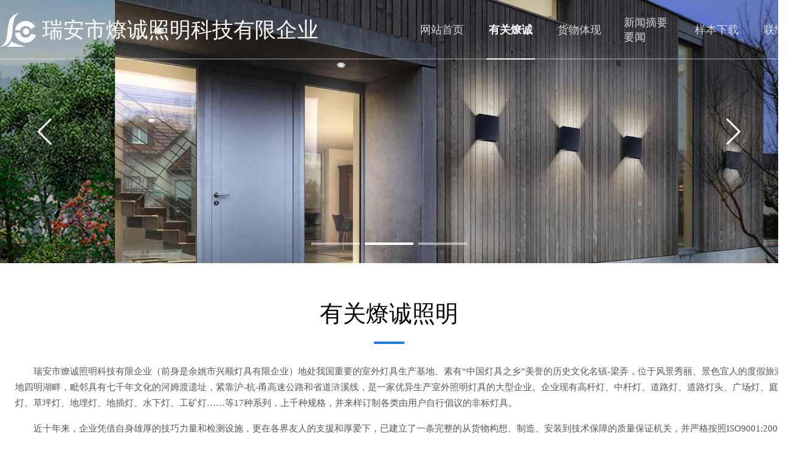

--- FILE ---
content_type: text/html; charset=utf-8
request_url: http://www.lc-lighting.cn/zhejiang_wenzhou_ruianshi/about.html
body_size: 8819
content:
<!DOCTYPE html>
<html>
<head>
    <meta charset="UTF-8">
    <title>瑞安市燎诚照明科技有限企业|高杆塔灯|中杆灯|道路灯|庭院灯|草坪灯|地埋灯|欧式灯|防潮灯|工矿灯|机床灯|投光灯|交通信号灯|礼花灯</title>
    <meta name="description" content="瑞安市燎诚照明科技有限企业（前身是余姚市兴顺灯具有限企业）地处我国重要的室外灯具生产基地、素有“中国灯具之乡”美誉的历史文化名镇-梁弄，位于风景秀丽、景色宜人的度假旅游胜地四明湖畔，毗邻具有七千年文化的河姆渡遗址，紧靠沪-杭-甬高速公路和省道浒溪线，是一家优异生产室外照明灯具的大型企业。企业现有高杆灯、中杆灯、道路灯、道路灯头、广场灯、庭园灯、草坪灯、地埋灯、地插灯、水下灯、工矿灯……等17种系列，"/>
    <meta name="keywords" content="瑞安市燎诚照明科技有限企业,高杆塔灯,中杆灯,道路灯,庭院灯,草坪灯,地埋灯,欧式灯,防潮灯,工矿灯,机床灯,投光灯,交通信号灯,礼花灯"/>
    <meta name="viewport" class="myviewport" content="width=device-width, initial-scale=1, shrink-to-fit=yes,
        minimum-scale=1, maximum-scale=1.0, user-scalable=no"/>
    <meta http-equiv="X-UA-Compatible" content="IE=Edge,chrome=1"/>
    <link rel="shortcut icon" href="http://www.lc-lighting.cn/assets/templates/favicon.ico" type="image/x-icon"/>
    <!--引入资源文件-->
    <link href="http://www.lc-lighting.cn/assets/templates/css/main.css" rel="stylesheet"/>
    <link href="http://www.lc-lighting.cn/assets/templates/swiper/swiper-bundle.min.css" rel="stylesheet"/>
    <link href="http://www.lc-lighting.cn/assets/templates/css/animate.css" type="text/css" rel="stylesheet"/>
    <link href="/assets/fonts/font_lc/iconfont.css" type="text/css" rel="stylesheet"/>
    <link href="/assets/fonts/mo_foot_static_icon/iconfont.css" type="text/css" rel="stylesheet"/>

    <script src="http://www.lc-lighting.cn/assets/templates/js/jquery.3.3.1.min.js"></script>
    <!--<script src="https://api.map.baidu.com/api?v=3.0&ak=dLcfLs4WB3kyGu30RTxeFKfL1F8HiMYC"></script>-->
    <script src="http://www.lc-lighting.cn/assets/templates/js/area.js"></script>
    <script src="http://www.lc-lighting.cn/assets/templates/js/swiper-bundle.min.js"></script>
    <script src="http://www.lc-lighting.cn/assets/templates/js/jquery.countUp.js"></script>
    <script src="http://www.lc-lighting.cn/assets/templates/js/wow.min.js"></script>
    <script src="/assets/libs/fastadmin-layer/src/layer.js"></script>


    <script src="/assets/libs/fastadmin-layer/src/layer.js"></script>
    <script src="http://www.lc-lighting.cn/assets/templates/js/jquery.countUp.js"></script>
    <script src="http://www.lc-lighting.cn/assets/templates/js/wow.min.js"></script>
    <!--<script src="http://www.lc-lighting.cn/assets/templates/js/default.js"></script>-->

    <!--引入手机菜单资源,css和js-->
    <link href="http://www.lc-lighting.cn/assets/templates/header/mob_style.css" type="text/css" rel="stylesheet"/>
    <script src="http://www.lc-lighting.cn/assets/templates/header/mob_script.js"></script>

    <!--引入资源文件-->


    <!--手机端不允许放大字体-->
    <style>
        body {
            -webkit-text-size-adjust: 100% ;
        }
    </style>
    <script>
        (function() {
        if (typeof WeixinJSBridge == "object" && typeof WeixinJSBridge.invoke == "function") {
            handleFontSize();
        } else {
            if (document.addEventListener) {
                document.addEventListener("WeixinJSBridgeReady", handleFontSize, false);
            } else if (document.attachEvent) {
                document.attachEvent("WeixinJSBridgeReady", handleFontSize);
                document.attachEvent("onWeixinJSBridgeReady", handleFontSize);
            }
        }
        function handleFontSize() {
            WeixinJSBridge.invoke('setFontSizeCallback', { 'fontSize' : 0 });
            WeixinJSBridge.on('menu:setfont', function() {
                WeixinJSBridge.invoke('setFontSizeCallback', { 'fontSize' : 0 });
            });
        }
        })();
    </script>
    <!--手机端不允许放大字体-->
    
    
    <!--公共style-->
    <style>
        /*切换手机和pc菜单_以及电脑底部和手机底部*/
        @media screen and (min-width: 1px) and (max-width: 960px) {
            .switch_head_pc, .switch_foot_pc {
                display: none
            }

            body {
                margin-top: 85px;
                margin-bottom: 40px
            }
        }

        @media screen and (min-width: 960px) and (max-width: 9999px) {
            .switch_head_mo, .switch_foot_mo {display: none}
        }

        /*pc激活状态*/
        .head_menu_act {
            border-top: 4px solid white;
            border-bottom: 4px solid #cc2840 !important;
        }

        a:link, a:visited, a:hover, a:active {
            text-decoration: none;
        }
    </style>

    <!--处理rem_暂时不用-->
    <!--<script>-->
    <!--$(function () {-->
    <!--var whdef = 100 / 1920;// 表示1920的构想图,使用100PX的默认值-->
    <!--var wH = window.innerHeight;// 当前窗口的高度-->
    <!--var wW = window.innerWidth;// 当前窗口的宽度-->
    <!--var rem = wW * whdef;// 以默认比例值乘以当前窗口宽度,得到该宽度下的相应FONT-SIZE值-->
    <!--$('html').css('font-size', rem + "px");-->
    <!---->
    <!--$(window).resize(function () {-->
    <!--// 绑定到窗口的这个买卖中-->
    <!--var whdef = 100 / 1920;// 表示1920的构想图,使用100PX的默认值-->
    <!--var wH = window.innerHeight;// 当前窗口的高度-->
    <!--var wW = window.innerWidth;// 当前窗口的宽度-->
    <!--var rem = wW * whdef;// 以默认比例值乘以当前窗口宽度,得到该宽度下的相应FONT-SIZE值-->
    <!--$('html').css('font-size', rem + "px");-->
    <!--});-->
    <!--});-->
    <!--</script>-->

    <!--初始化wow-->
    <!--<script>-->
    <!--$(function () {-->
    <!--new WOW().init();-->
    <!--});-->
    <!--</script>-->

    <!--我的新做法,就是在768-1200之间的时候让屏幕直接缩放>>>-->
    <script>
        $(function () {
                if(window.screen.width >960 && window.screen.width < 1480){
                    var scale = window.screen.width/1480;
                    $('.myviewport').attr('content','width=device-width, initial-scale='+scale+', shrink-to-fit=yes,minimum-scale='+scale+', maximum-scale=1.0, user-scalable=no')
                }
        });
    </script>
    <!--我的新做法,就是在768-1200之间的时候让屏幕直接缩放^^^^-->

</head>

<style>
    .none{display: none}
</style>









<body style="font-size: 16px;" class="">
<!--手机头部菜单-->
<header class="wb-index switch_head_mo">

    <style type="text/css">
        .sp_nav *{caret-color: rgba(0,0,0,0);}
        .sp_header{}
    </style>
    <div class="sp_header" style="display: flex;flex-direction: row;justify-content: space-between;align-items: center">
        <div style="width: 50px;"></div><!--这个就是为了占位的,和最右边的三个对称-->
        <div class="sp_logo ">
            <a href="/" class=" row_center_center" style="height: 100%">
                <img src="http://www.lc-lighting.cn/assets/templates/img/logo_mob.png" class="" style="margin-right: 10px">
                                    <div style="color: #493F3F">瑞安市燎诚照明科技有限企业</div>
                                            </a>
        </div>
        <div class="sp_nav" > <span></span> <span></span> <span></span> </div>
    </div>
    <div class="sjj_nav">
        <ul>
            <li> <a href="/">首页</a>

            </li>
            <li> <a href="/about">有关燎诚</a>
<!--                <i class="sp_nav_xjb"> </i>-->
<!--                <ul>-->
<!--                    <li><a href="">企业简介</a><i class="sp_nav_xjb"> </i>-->
<!--                        <ul>-->
<!--                            <li><a href="">企业介绍</a><i class="sp_nav_xjb"> </i>-->
<!--                                <ul>-->
<!--                                    <li><a href="">企业文字</a></li>-->
<!--                                    <li><a href="">企业图片</a></li>-->
<!--                                </ul>-->
<!--                            </li>-->
<!--                            <li><a href="">企业文化</a></li>-->
<!--                            <li><a href="">企业文化</a></li>-->
<!--                        </ul>-->
<!--                    </li>-->
<!--                    <li><a href="">领导致辞</a></li>-->
<!--                    <li><a href="">大事记</a></li>-->
<!--                    <li><a href="">集体风采</a></li>-->
<!--                    <li><a href="">企业实力</a></li>-->
<!--                </ul>-->
            </li>
            <li><a href="/pro">货物体现</a></li>
            <li><a href="/news">新闻摘要要闻</a></li>
            <li><a href="/contact">联络企业</a></li>
            <li><a href="" download="http://www.lc-lighting.cn/assets/templates/img/down.pdf">样本下载</a></li>
            <div style="width: 90%;height:1px;background-color: #999;margin: 0 auto"></div>
            <div class="row_around_center">
                <a href="" class="cn_switch row_center_center" style="color: black!important;width: 30%">中文</a>
                <a href="" class="en_switch row_center_center" style="color: black!important;width: 30%">English</a>
            </div>
        </ul>
    </div>
</header>

<script>
    $('.cn_switch').click(function () {
        $.post("/lang_switch.html", {"lang":"cn"}, function (from_return) {window.location.reload()});
    });
    $('.en_switch').click(function () {
        $.post("/lang_switch.html", {"lang":"en"}, function (from_return) {window.location.reload()});
    });
</script>
<!--切换语言^^^-->

<!--电脑的头部-->
<!--头部菜单-->
<style>
    @media screen and (min-width: 960px) and (max-width:9999px){
        .head_box{width: 100%;height: 98px;position: fixed;z-index: 99}
        .head{width: 1388px;height: 98px;margin: 0 auto}
        .head_logo{width: 59px;height: 56px;}
        .head_title{
            font-family: SourceHanSansCN-Bold;font-size: 35px;font-weight: normal;font-stretch: normal;
            letter-spacing: 0px;color: #ffffff;margin-left: 10px}
        .head_item_box{height: 100%}
        .head_item{width: 80px;height: 100%;color: white;margin-right: 33px;font-size: 18px;
        opacity: 0.8;
        display: flex;flex-direction: column;justify-content:center;align-items: center;}
        .cn_switch{font-size: 20px;color: white}
        .en_switch{font-size: 20px;color: white}
        /*英文时候头部企业名称变小点*/
        .smallFont{font-size: 26px!important;}
        /*.headShadow{background-color: rgba(240,240,240,0.5)}*/
        .headShadow{background-color: rgba(100,100,100,0.8)}
    }
    @media screen and (min-width: 1px) and (max-width:960px){
        .head1{width: 100%;height: 1.1rem;background-color: white!important;}
        .head1_b{width: 12rem;height: 100%;}
        .head2{width: 100%;height: 0.5rem;background-color: var(--main)}
        .head2_b{width: 16rem;height: 100%;color: white}
        .head_item{width: 1.8rem;height: 100%;color: white;
            display: flex;flex-direction: column;justify-content:center;align-items: center;}
        .logo_1{width: 5.13rem;height: 1rem}
        .logo_2{width: 3.25rem;height: 0.75rem}
    }
</style>

<div class="head_box switch_head_pc" style="border-bottom: 2px solid rgba(255,255,255,0.3)">
    <div class="head row_center_center">
        <a href="/"><img class="head_logo" src="http://www.lc-lighting.cn/assets/templates/img/logo.png"></a>
        <a class="head_title " href="/">
            瑞安市燎诚照明科技有限企业</a>
        <div class="" style="flex-grow: 9"></div>
        <div class="head_item_box row_between_center">
            <a href="/default" class="head_item">网站首页</a>
            <a href="/about"  class="head_item">有关燎诚</a>
            <a href="/pro" class="head_item">货物体现</a>
            <a href="/news" class="head_item">新闻摘要要闻</a>
            <a class="head_item" href="http://www.lc-lighting.cn/assets/templates/img/down.pdf" target="_blank">样本下载</a>
            <a href="/contact" class="head_item">联络企业</a>

                            <a class="point en_switch iconfont icon-a-yuyanyingwen" style="width: 23px;height: 23px;font-size: 23px"></a>
            
            
        </div>
    </div>
</div>

<!--监听滚动高度,给头部菜单加背景-->
<script>
    $(document).scroll(function() {
        var scroH = $(document).scrollTop(); //滚动高度
        var viewH = $(window).height(); //可见高度
        var contentH = $(document).height(); //内容高度

        if(scroH >100){ //距离顶部大于100px时
            $(".head_box").addClass("headShadow")
        }
        if(scroH <100){ //距离顶部大于100px时
            $(".head_box").removeClass("headShadow")
        }
    });
</script>



<!--<div class="head_underline"></div>-->

<!--切换语言>>>-->
<!--<div class="row_start_center">-->
<!--    <div class="point cn_switch" style="width: 100px;">-->
<!--        中文-->
<!--    </div>-->
<!--    <div class="point en_switch" style="width: 100px">-->
<!--        英文-->
<!--    </div>-->
<!--</div>-->

<script>
    $('.cn_switch').click(function () {
        $.post("/lang_switch.html", {"lang":"cn"}, function (from_return) {window.location.reload()});
    });
    $('.en_switch').click(function () {
        $.post("/lang_switch.html", {"lang":"en"}, function (from_return) {window.location.reload()});
    });
</script>
<!--切换语言^^^-->


<style>
    .head_act{opacity: 1;font-weight: bold;border-bottom: 2px solid white;border-top: 2px solid transparent}
</style>

<!--头部菜单的悬浮效应-->
<script>
    // 排他+联动 ,头部按钮菜单悬浮效应
    // $('.head_item').mouseover(function () {
    //     if(!$(this).hasClass('head_act')){
    //         $(this).css('color','#FF6900')
    //     }
    // })
    // $('.head_item').mouseout(function () {
    //     $(this).css('color','white')
    // })
</script>







<style>
    body{background-color: #ffffff}
    @media screen and (min-width: 960px) and (max-width:9999px){
        .main{
            width: 1334px;
            height: auto;
            font-family: SourceHanSansCN-Regular;
            font-size: 16px;
            font-weight: normal;
            font-stretch: normal;
            line-height: 28px;
            letter-spacing: 0px;
            color: #000000;
            margin: 0 auto;
            margin-bottom: 40px;
        }
        .about_img{margin: 0 auto}
        .main p{text-indent:2em}
    }
    @media screen and (min-width: 0px) and (max-width:960px){
        .main{
            width: 90%;
            height: auto;
            font-family: SourceHanSansCN-Regular;
            font-size: 14px;
            font-weight: normal;
            font-stretch: normal;
            line-height: 1.5;
            letter-spacing: 0px;
            color: #000000;
            margin: 0 auto;
            margin-bottom: 20px;
        }
        .about_img{margin: 0 auto;width: 90%}
        .main p{text-indent:2em}
    }
</style>

<!--头部的轮播##开始-->
<!--头部的轮播图-->
<style>
    .swiper-container {
        width: 100%;
        height: 100%;

    }
    .swiper-slide {
        width: 100%;
        /*height: 5rem;*/
        text-align: center;
        font-size: 18px;
        background: #fff;
        display: -webkit-box;
        display: -ms-flexbox;
        display: -webkit-flex;
        display: flex;
        -webkit-box-pack: center;
        -ms-flex-pack: center;
        -webkit-justify-content: center;
        justify-content: center;
        -webkit-box-align: center;
        -ms-flex-align: center;
        -webkit-align-items: center;
        align-items: center;
    }
    .swiper-pagination-bullet {
        width: 80px;
        height: 4px;
        background-color: #ffffff;
        opacity: 0.5;
    }
    .swiper-pagination-bullet-active {
        width: 80px;
        height: 4px;
        background-color: #ffffff;
    }
    /*.swiper-pagination-bullet{width: 70px!important;background-color:rgba(0,0,0,0);*/
    /*    border-bottom: 2px solid #FFFFFF;border-radius: 0;color:#ffffff}*/
    /*.swiper-pagination-bullet-active{border-bottom: 3px solid #cc2840!important;color:#cc2840;}*/

    .swiper-pagination{position: absolute;display: flex;flex-direction: row;
        justify-content: center;text-align: center;box-sizing: border-box;bottom: 30px!important;}

    .swiper-pagination{
        text-align: center;
        margin-top: 40px;
    }
    .swiper-pagination .swiper-pagination-bullet{
        width: 80px;
        height: 4px;
        background-color: #ffffff;
        opacity: 0.5;
        border-radius: 0;
    }
    .swiper-pagination .swiper-pagination-bullet-active{
        width: 80px;
        height: 4px;
        background-color: #ffffff;
        border-radius: 0;
        opacity: 1;
    }

    .main_item {display: flex;flex-direction: column;justify-content:center;align-items: flex-start;
color: white;}


    @media screen and (min-width: 1px) and (max-width:960px){
        .main_lunbo .swiper-pagination{display: none}

        .main_item {display: flex;flex-direction: column;justify-content:center;align-items: flex-start;
            padding-left: 1.78rem;color: white;}
        .main_item_name{font-size: 1rem;margin-bottom: 0.63rem}
        .main_item_sub{font-size: 0.66rem;margin-bottom: 0.23rem;text-align: left}
        .main_item_more{font-size: 0.54rem;width: 4.6rem;height: 1.66rem;border: 1px solid white;
            padding:0 0.23rem;display: flex;flex-direction: row;justify-content: space-between;
            align-items: center;margin-top: 0.43rem}
        .def_icon_you{font-size: 14px}
    }
</style>
<!--swiper的style-->

<div class="swiper-container main_lunbo switch_head_pc " style="z-index: 1;position: relative;height: auto">

    <div class="swiper-wrapper switch_head_pc ">

        <div class="swiper-slide main_item  def_swiper_one_1 ">
            <img src="http://www.lc-lighting.cn/assets/templates/img/ban/banner1-s.jpg" style="width: 100%">
        </div>

        <div class="swiper-slide main_item  def_swiper_one_2">
            <img src="http://www.lc-lighting.cn/assets/templates/img/ban/banner2-s.jpg" style="width: 100%">
        </div>

        <div class="swiper-slide main_item  def_swiper_one_3">
            <img src="http://www.lc-lighting.cn/assets/templates/img/ban/banner3-s.jpg" style="width: 100%">
        </div>

    </div>

    <div class="swiper-pagination"></div>
    <div class="swiper-button-next" style="margin-right: 50px!important;color: white!important;"></div>
    <div class="swiper-button-prev" style="margin-left: 50px!important;color: white!important;"></div>

</div>

<!--<div class="swiper-container main_lunbo switch_head_mo" style="z-index: 1;position: relative;height: auto">-->

<!--    <div class="swiper-wrapper bor_red" style="width: 100%;height: auto">-->
<!--        <img src="http://www.lc-lighting.cn/assets/templates/img/ban/mo_index_ban1.jpg" class="swiper-slide   " style="width: 100%;height:100%">-->
<!--        <img src="http://www.lc-lighting.cn/assets/templates/img/ban/mo_index_ban2.jpg" class="swiper-slide   "style="width: 100%;height:100%">-->
<!--        <img src="http://www.lc-lighting.cn/assets/templates/img/ban/mo_index_ban3.jpg" class="swiper-slide   "style="width: 100%;height:100%">-->
<!--    </div>-->
<!--    <div class="swiper-pagination"></div>-->
<!--</div>-->

<script>
    var swiper = new Swiper('.swiper-container', {
        autoplay:true,
        loop:true,
        pagination: {
            el: '.swiper-pagination',
            clickable: true,
            // renderBullet: function (index, className) {
            //     return '<span class="' + className + '">' + (index + 1) + '</span>';
            // },
        },
        navigation: {  /*两个耳朵*/
            nextEl: '.swiper-button-next',
            prevEl: '.swiper-button-prev',
        },
    });
</script>
<!--头部的轮播##结束-->

<!--标题##开始-->
<style>
    .par_title{
        width: auto;
        height: 36px;
        font-family: SourceHanSansCN-Regular;
        font-size: 38px;
        font-weight: normal;
        font-stretch: normal;
        line-height: 28px;
        letter-spacing: 0px;
        color: #000000;
        text-align: center;
        margin: 0 auto;
        margin-top: 69px;
        margin-bottom: 24px;
    }
    .par_line{
        width: 50px;
        height: 4px;
        background-color: #1d7ce6;
        margin: 0 auto;
        margin-bottom: 24px;
    }
    @media screen and (min-width: 1px) and (max-width:960px){
        .par_title{
            width: auto;
            height: 20px;
            font-family: SourceHanSansCN-Regular;
            font-size: 18px;
            font-weight: normal;
            font-stretch: normal;
            line-height: 28px;
            letter-spacing: 0px;
            color: #000000;
            text-align: center;
            margin: 0 auto;
            margin-top: 20px;
            margin-bottom: 20px;
        }
        .par_line{
            width: 50px;
            height: 4px;
            background-color: #1d7ce6;
            margin: 0 auto;
            margin-bottom: 20px;
        }
    }
</style>
<div class="par_title ">
    有关燎诚照明
</div>
<div class="par_line "></div>
<!--标题##结束-->
<div class="main">
            <p style="padding: 8px 25px; margin-bottom: 0px; line-height: 26px; font-size: 15px; color: rgb(87, 87, 87); font-family: 微软雅黑;">瑞安市燎诚照明科技有限企业（前身是余姚市兴顺灯具有限企业）地处我国重要的室外灯具生产基地、素有“中国灯具之乡”美誉的历史文化名镇-梁弄，位于风景秀丽、景色宜人的度假旅游胜地四明湖畔，毗邻具有七千年文化的河姆渡遗址，紧靠沪-杭-甬高速公路和省道浒溪线，是一家优异生产室外照明灯具的大型企业。企业现有高杆灯、中杆灯、道路灯、道路灯头、广场灯、庭园灯、草坪灯、地埋灯、地插灯、水下灯、工矿灯……等17种系列，上千种规格，并来样订制各类由用户自行倡议的非标灯具。</p><p style="padding: 8px 25px; margin-bottom: 0px; line-height: 26px; font-size: 15px; color: rgb(87, 87, 87); font-family: 微软雅黑;">近十年来，企业凭借自身雄厚的技巧力量和检测设施，更在各界友人的支援和厚爱下，已建立了一条完整的从货物构想、制造、安装到技术保障的质量保证机关，并严格按照ISO9001:2000国际标准，在国内商场上享有很高的知名度。</p><p style="padding: 8px 25px; margin-bottom: 0px; line-height: 26px; font-size: 15px; color: rgb(87, 87, 87); font-family: 微软雅黑;">经过多年的洗礼，企业规模日益壮大，现已成长成为一家拥有员工172名（其中20名技巧人员，3名专职构想人员，9名中高级管理人员），年生产能力达150万套的实体型企业。</p><p style="padding: 8px 25px; margin-bottom: 0px; line-height: 26px; font-size: 15px; color: rgb(87, 87, 87); font-family: 微软雅黑;">本企业货物具有样式新颖、造型美观、工艺精湛、实用性强等特点，已广泛地被应用于各类广场、码头、机场、车站、公路、街道、公园、庭院小区、厂矿企业等等，竭诚欢迎新老用户来电、来函，光临洽谈、指导。</p>        </div>

<img class="about_img" src="http://www.lc-lighting.cn/assets/templates/img/about1.jpg">
    

<!--切换手机电脑的底部菜单-->
<style>
    @media screen and (min-width: 1px) and (max-width:960px){
        .foot_pc{display: none!important;}
    }
    @media screen and (min-width: 960px) and (max-width:9999px){
        .foot_mo{display: none!important;}
        .foot_info{display: none!important;}
    }
</style>

<!--手机的底部4个菜单;和底部要闻-->
<style>
    .foot_mo{width: 100%;height: 40px;background-color: var(--main);border-bottom: 0;left: 0;
        display: flex;flex-direction: row;justify-content: space-between;align-items: center;
        z-index: 9999;position: fixed;bottom: 0;}
    .foot_mo_it{width: 25%;color: white;display: flex;flex-direction: column;justify-content: center;
        align-items: center;}
    .foot_mo_it>a{color: white!important;}
    .foot_info a{color: white!important;}

    @media screen and (min-width: 1px) and (max-width:960px){
        .foot_info{height: auto;background-color: black;padding: 10px 0 10px 0;box-sizing: border-box;
            color: white;font-size: 14px;margin-bottom: 40px;margin-top: 0.4rem;}
        .foot_info_1{width: 100%;text-align: center}
        .foot_info_2{width: 100%;text-align: center}
        .foot_info_3{width: 50%;text-align: center}
        .foot_info_4{width: 100%;text-align: center}
        .foot_info a{color: white!important;}
    }
</style>

<!--手机的底部要闻-->
<div class="foot_info switch_foot_mo row_between_center" style="flex-wrap: wrap"> <!--下半部分-->
    <div class="foot_info_1">版权所有©&nbsp;瑞安市燎诚照明科技有限企业</div>
<!--    <div class="foot_info_it">-->
    <a class="foot_info_2" href="https://beian.miit.gov.cn/#/Integrated/index" target="_blank">
        浙ICP备17004503号-1&nbsp;&nbsp;&nbsp;浙ICP备17004503号-2    </a>
<!--    </div>-->
    <div class="foot_info_3 row_center_center" style="width:100%">
        <img src="http://www.lc-lighting.cn/assets/templates/images/gongan_icon.png">
        <a href="http://www.beian.gov.cn/portal/registerSystemInfo?recordcode=33028102001307">
            浙公网安备：33028102001307
        </a>
    </div>
    <div class="foot_info_4">
        <a href="https://www.yg1st.com">技巧支援：勇冠网上</a>
    </div>
</div>

<!--手机的底部菜单-->
<div class="foot_mo switch_foot_mo">
     <div class="foot_mo_it">
        <a href="/">
             <div class="foot_mo_it2">
                 <span class="foot_icon iconfont icon-shouye"></span>
                 <span class="">首页</span>
             </div>
        </a>
     </div>
    <div class="foot_mo_it">
        <a href="/about">
            <div class="foot_mo_it2">
                <span class="foot_icon iconfont icon-about"></span>
                <span class="">有关</span>
            </div>
        </a>
    </div>
    <div class="foot_mo_it">
        <a href="tel:057462350333">
            <div class="foot_mo_it2">
                <span class="foot_icon iconfont icon-31dianhua"></span>
                <span class="">拨号</span>
            </div>
        </a>
    </div>
    <div class="foot_mo_it">
        <a href="/contact">
            <div class="foot_mo_it2">
                <span class="foot_icon iconfont icon-dizhi"></span>
                <span class="">联络</span>
            </div>
        </a>
    </div>
</div>


<!--电脑的脚部要闻-->
<style>
    .foot{background-color: black;width: 100%;height: auto;margin-top: 40px}
    .footBox{width: 100%;height: 276px;background-color: #3a3a3a;color: white;position: relative;
        z-index: 99;overflow: hidden}
    .footName{font-family: SourceHanSansCN-Regular;
        font-size: 18px;
        font-weight: normal;
        font-stretch: normal;
        letter-spacing: 0px;
        color: #ffffff;}
    .footHezuo{
        font-family: SourceHanSansCN-Regular;
        font-size: 48px;
        font-weight: normal;
        font-stretch: normal;
        letter-spacing: 0px;
        color: #ffffff;
    }
    .footLianxi{font-family: SourceHanSansCN-Regular;
        font-size: 18px;
        font-weight: normal;
        font-stretch: normal;
        letter-spacing: 0px;
        color: #ffffff;}
    .footLianxiBtn{width: 400px;margin-top: 10px;
        height: 59px;
        background-color: #1d7ce6}
    .footYou{font-size: 200px;position: absolute;right: 10px;bottom:-50px;opacity: 0.3;z-index: 1}
    .footLianxiBtn .iconfont{font-size: 20px;color: white!important;}
    .footBox2{height: 83px;background-color: #292929;color: white}
    .footBox2 a{color: white!important;margin-left: 15px}
</style>
<div class="foot foot_pc switch_foot_pc">
   <div class="footBox row_between_center">

       <div class="occupy" style="width: 250px;height: 1px"></div>

       <a class="footHezuoBox" href="/contact">
            <div class="footName">瑞安市燎诚照明科技有限企业</div>
            <div class="footHezuo">洽谈商务搭档</div>
       </a>

       <div style="flex-grow: 9"></div>
       <div class="footLianxiBox">
           <div class="footLianxi row_center_center">欢迎与企业联络，企业会在24小时内给您答复</div>
           <a class="footLianxiBtn row_around_center" href="/contact">
               <span class="footLianxi row_center_center">请点击联络企业</span>
               <span class="iconfont icon-fasong"></span>
           </a>
       </div>
       <div class="occupy" style="width: 250px;height: 1px"></div>
       <div class="footYou iconfont icon-youxiang"></div>

   </div>

    <div class="footBox2 row_center_center" style="z-index: 999">

            <div class="">版权所有©&nbsp;瑞安市燎诚照明科技有限企业</div>
            <a class="" href="https://beian.miit.gov.cn/#/Integrated/index" target="_blank">
                浙ICP备17004503号-1&nbsp;&nbsp;&nbsp;浙ICP备17004503号-2            </a>
<!--            <div class="foot_main_one">访问人数:1218568</div>-->
            <a class=" row_center_center" href="http://www.beian.gov.cn/portal/registerSystemInfo?recordcode=33028102001307" target="_blank">
                <img src="http://www.lc-lighting.cn/assets/templates/img/police.png" /><span>浙公网安备号33028102001307</span>
            </a>
            <a class="" href="https://www.yg1st.com" target="_blank">技巧支援：勇冠网上</a>
        </div>
<!--        <div class="row_between_center" style="width: 100%">-->
<!--            -->
<!--        </div>-->


</div>

<script>
    var links = '高杆塔灯,中杆灯,道路灯,庭院灯,草坪灯,地埋灯,欧式灯,防潮灯,工矿灯,机床灯,投光灯,交通信号灯,礼花灯';
    links = links.replace(/[\uff0c]/g,",");
    arr = links.split(",");
    $("img").each(function(){
        var rand1 = Math.floor( Math.random() * arr.length );
        var rand2 = Math.floor( Math.random() * arr.length );

        var getstr1 = arr[rand1];
        var getstr2 = arr[rand2];

        $(this).attr("alt", getstr1+" "+getstr2);
    });
</script>

</body>


<script>
    $(function() {
        $('.head_item').not(1).removeClass('head_act')
        $('.head_item').eq(1).addClass('head_act')
    })
</script>


</html>

--- FILE ---
content_type: text/css
request_url: http://www.lc-lighting.cn/assets/fonts/mo_foot_static_icon/iconfont.css
body_size: 741
content:
@font-face {
  font-family: "iconfont"; /* Project id 3603625 */
  src: url('iconfont.woff2?t=1661154281314') format('woff2'),
       url('iconfont.woff?t=1661154281314') format('woff'),
       url('iconfont.ttf?t=1661154281314') format('truetype');
}

.iconfont {
  font-family: "iconfont" !important;
  font-size: 16px;
  font-style: normal;
  -webkit-font-smoothing: antialiased;
  -moz-osx-font-smoothing: grayscale;
}

.icon-31dianhua:before {
  content: "\e600";
}

.icon-about:before {
  content: "\e614";
}

.icon-dizhi:before {
  content: "\e657";
}

.icon-liuyanjianyi:before {
  content: "\e619";
}

.icon-shouye:before {
  content: "\e62e";
}

.icon-chanpin:before {
  content: "\e601";
}



--- FILE ---
content_type: application/javascript
request_url: http://www.lc-lighting.cn/assets/templates/js/area.js
body_size: 33805
content:
/* 
   @params {String} idName provinceName
   @params {String} idName cityName
   @params {String} idName districtName
*/
function SelectAddress(provinceName, cityName, districtName, data) {
  this.data = data // 原始数据
  this.length = this.data.length
  this.provinceName = provinceName
  this.cityName = cityName
  this.districtName = districtName
  this.selectedProvince = '' // 选中的省份
  this.selectedCity = '' // 选中的城市
  this.selectedDistrict = '' // 选中的区/县
  this.cityItems = '' // 选择省份后，对应城市数据
  this.districtItems = ''// 选择城市后，对应区/县数据
}
SelectAddress.prototype = {
  constructor: SelectAddress,
  init: function(){
    for (var i = 0; i < this.length; i++) { 
      this.addData(this.provinceName, this.data[i].label) 
    }
  },
  addData: function(parent, val) {
    var Select = document.getElementById(parent)
    var Option = document.createElement('option')
    Option.value = val
    Option.innerHTML = val
    Select.appendChild(Option)
  },
  removeData: function(parent) {
    var Select = document.getElementById(parent)
    var Option = document.querySelectorAll('#' + parent + ' option')
    for (var index = 1; index < Option.length; index++) {  // index=1保留 请选择省份
      Select.removeChild(Option[index]) 
    }
  },
  handleProvinceClick: function() {
    this.selectedProvince = ''
    this.cityItems = ''
    if ($("#" + this.cityName + " option").length != 1) {
      this.removeData(this.cityName)
      this.removeData(this.districtName)
    } 
    var value = $("#"+ this.provinceName +" option:selected").html()
    this.selectedProvince = value === '选择省份'? '': value
    if(!this.selectedProvince) return;
    for (var m = 0; m < this.length; m++) {
      if (this.selectedProvince === this.data[m].label) {
        this.cityItems = this.data[m].children
        for (var n = 0, len = this.data[m].children.length; n < len; n++) { 
          this.addData(this.cityName, this.data[m].children[n].label) 
        }
      }
    }
  },
  handleCityClick: function() {
    this.selectedCity = ''
    this.districtItems = ''
    if ($("#" + this.districtName + " option").length != 1) { this.removeData(this.districtName) }
    if (this.selectedProvince !== '') {
      var value = $("#" + this.cityName + " option:selected").html()
      this.selectedCity = value === '选择城市'? '': value
      if(!this.selectedCity) return;
      for (var x = 0, length = this.cityItems.length; x < length; x++) {
        if (this.selectedCity === this.cityItems[x].label) {
          this.districtItems = this.cityItems[x].children
          for (var y = 0, len = this.districtItems.length; y < len; y++) {
            this.addData(this.districtName, this.districtItems[y].label) 
          }
        }
      }
    }
  },
  handleDistrictClick: function() {
    if (this.selectedCity != '') {
      this.selectedDistrict = $("#"+ this.districtName + " option:selected").html()
      if (this.selectedProvince != '选择省份' && this.selectedCity != "选择城市" && this.selectedDistrict != '选择区域') {
        console.log('省份/直辖市：' + this.selectedProvince + '\n城市:' + this.selectedCity + '\n区/县：' + this.selectedDistrict)
        return this.selectedProvince
      }
    }
  }
}

var provinceList = [
  { "value": "110000", "label": "北京市", "children": [{ "value": "110100", "label": "北京城区", "children": [{ "value": "110101", "label": "东城区" }, { "value": "110102", "label": "西城区" }, { "value": "110105", "label": "朝阳区" }, { "value": "110106", "label": "丰台区" }, { "value": "110107", "label": "石景山区" }, { "value": "110108", "label": "海淀区" }, { "value": "110109", "label": "门头沟区" }, { "value": "110111", "label": "房山区" }, { "value": "110112", "label": "通州区" }, { "value": "110113", "label": "顺义区" }, { "value": "110114", "label": "昌平区" }, { "value": "110115", "label": "大兴区" }, { "value": "110116", "label": "怀柔区" }, { "value": "110117", "label": "平谷区" }, { "value": "110118", "label": "密云区" }, { "value": "110119", "label": "延庆区" }] }] },
  { "value": "120000", "label": "天津市", "children": [{ "value": "120100", "label": "天津城区", "children": [{ "value": "120101", "label": "和平区" }, { "value": "120102", "label": "河东区" }, { "value": "120103", "label": "河西区" }, { "value": "120104", "label": "南开区" }, { "value": "120105", "label": "河北区" }, { "value": "120106", "label": "红桥区" }, { "value": "120110", "label": "东丽区" }, { "value": "120111", "label": "西青区" }, { "value": "120112", "label": "津南区" }, { "value": "120113", "label": "北辰区" }, { "value": "120114", "label": "武清区" }, { "value": "120115", "label": "宝坻区" }, { "value": "120116", "label": "滨海新区" }, { "value": "120117", "label": "宁河区" }, { "value": "120118", "label": "静海区" }, { "value": "120119", "label": "蓟州区" }] }] },
  {
      "value": "130000",
      "label": "河北省",
      "children": [
          {
              "value": "130100",
              "label": "石家庄市",
              "children": [
                  { "value": "130102", "label": "长安区" },
                  { "value": "130104", "label": "桥西区" },
                  { "value": "130105", "label": "新华区" },
                  { "value": "130107", "label": "井陉矿区" },
                  { "value": "130108", "label": "裕华区" },
                  { "value": "130109", "label": "藁城区" },
                  { "value": "130110", "label": "鹿泉区" },
                  { "value": "130111", "label": "栾城区" },
                  { "value": "130121", "label": "井陉县" },
                  { "value": "130123", "label": "正定县" },
                  { "value": "130125", "label": "行唐县" },
                  { "value": "130126", "label": "灵寿县" },
                  { "value": "130127", "label": "高邑县" },
                  { "value": "130128", "label": "深泽县" },
                  { "value": "130129", "label": "赞皇县" },
                  { "value": "130130", "label": "无极县" },
                  { "value": "130131", "label": "平山县" },
                  { "value": "130132", "label": "元氏县" },
                  { "value": "130133", "label": "赵县" },
                  { "value": "130181", "label": "辛集市" },
                  { "value": "130183", "label": "晋州市" },
                  { "value": "130184", "label": "新乐市" }
              ]
          },
          { "value": "130200", "label": "唐山市", "children": [{ "value": "130202", "label": "路南区" }, { "value": "130203", "label": "路北区" }, { "value": "130204", "label": "古冶区" }, { "value": "130205", "label": "开平区" }, { "value": "130207", "label": "丰南区" }, { "value": "130208", "label": "丰润区" }, { "value": "130209", "label": "曹妃甸区" }, { "value": "130223", "label": "滦县" }, { "value": "130224", "label": "滦南县" }, { "value": "130225", "label": "乐亭县" }, { "value": "130227", "label": "迁西县" }, { "value": "130229", "label": "玉田县" }, { "value": "130281", "label": "遵化市" }, { "value": "130283", "label": "迁安市" }] },
          { "value": "130300", "label": "秦皇岛市", "children": [{ "value": "130302", "label": "海港区" }, { "value": "130303", "label": "山海关区" }, { "value": "130304", "label": "北戴河区" }, { "value": "130306", "label": "抚宁区" }, { "value": "130321", "label": "青龙满族自治县" }, { "value": "130322", "label": "昌黎县" }, { "value": "130324", "label": "卢龙县" }] },
          {
              "value": "130400",
              "label": "邯郸市",
              "children": [{ "value": "130402", "label": "邯山区" }, { "value": "130403", "label": "丛台区" }, { "value": "130404", "label": "复兴区" }, { "value": "130406", "label": "峰峰矿区" }, { "value": "130407", "label": "肥乡区" }, { "value": "130408", "label": "永年区" }, { "value": "130423", "label": "临漳县" }, { "value": "130424", "label": "成安县" }, { "value": "130425", "label": "大名县" }, { "value": "130426", "label": "涉县" }, { "value": "130427", "label": "磁县" }, { "value": "130430", "label": "邱县" }, { "value": "130431", "label": "鸡泽县" }, { "value": "130432", "label": "广平县" }, { "value": "130433", "label": "馆陶县" }, { "value": "130434", "label": "魏县" }, { "value": "130435", "label": "曲周县" }, { "value": "130481", "label": "武安市" }]
          },
          {
              "value": "130500",
              "label": "邢台市",
              "children": [
                  { "value": "130502", "label": "桥东区" },
                  { "value": "130503", "label": "桥西区" },
                  { "value": "130521", "label": "邢台县" },
                  { "value": "130522", "label": "临城县" },
                  { "value": "130523", "label": "内丘县" },
                  { "value": "130524", "label": "柏乡县" },
                  { "value": "130525", "label": "隆尧县" },
                  { "value": "130526", "label": "任县" },
                  { "value": "130527", "label": "南和县" },
                  { "value": "130528", "label": "宁晋县" },
                  { "value": "130529", "label": "巨鹿县" },
                  { "value": "130530", "label": "新河县" },
                  { "value": "130531", "label": "广宗县" },
                  { "value": "130532", "label": "平乡县" },
                  { "value": "130533", "label": "威县" },
                  { "value": "130534", "label": "清河县" },
                  { "value": "130535", "label": "临西县" },
                  { "value": "130581", "label": "南宫市" },
                  { "value": "130582", "label": "沙河市" }
              ]
          },
          {
              "value": "130600",
              "label": "保定市",
              "children": [
                  { "value": "130602", "label": "竞秀区" },
                  { "value": "130606", "label": "莲池区" },
                  { "value": "130607", "label": "满城区" },
                  { "value": "130608", "label": "清苑区" },
                  { "value": "130609", "label": "徐水区" },
                  { "value": "130623", "label": "涞水县" },
                  { "value": "130624", "label": "阜平县" },
                  { "value": "130626", "label": "定兴县" },
                  { "value": "130627", "label": "唐县" },
                  { "value": "130628", "label": "高阳县" },
                  { "value": "130629", "label": "容城县" },
                  { "value": "130630", "label": "涞源县" },
                  { "value": "130631", "label": "望都县" },
                  { "value": "130632", "label": "安新县" },
                  { "value": "130633", "label": "易县" },
                  { "value": "130634", "label": "曲阳县" },
                  { "value": "130635", "label": "蠡县" },
                  { "value": "130636", "label": "顺平县" },
                  { "value": "130637", "label": "博野县" },
                  { "value": "130638", "label": "雄县" },
                  { "value": "130681", "label": "涿州市" },
                  { "value": "130682", "label": "定州市" },
                  { "value": "130683", "label": "安国市" },
                  { "value": "130684", "label": "高碑店市" }
              ]
          },
          { "value": "130700", "label": "张家口市", "children": [{ "value": "130702", "label": "桥东区" }, { "value": "130703", "label": "桥西区" }, { "value": "130705", "label": "宣化区" }, { "value": "130706", "label": "下花园区" }, { "value": "130708", "label": "万全区" }, { "value": "130709", "label": "崇礼区" }, { "value": "130722", "label": "张北县" }, { "value": "130723", "label": "康保县" }, { "value": "130724", "label": "沽源县" }, { "value": "130725", "label": "尚义县" }, { "value": "130726", "label": "蔚县" }, { "value": "130727", "label": "阳原县" }, { "value": "130728", "label": "怀安县" }, { "value": "130730", "label": "怀来县" }, { "value": "130731", "label": "涿鹿县" }, { "value": "130732", "label": "赤城县" }] },
          { "value": "130800", "label": "承德市", "children": [{ "value": "130802", "label": "双桥区" }, { "value": "130803", "label": "双滦区" }, { "value": "130804", "label": "鹰手营子矿区" }, { "value": "130821", "label": "承德县" }, { "value": "130822", "label": "兴隆县" }, { "value": "130824", "label": "滦平县" }, { "value": "130825", "label": "隆化县" }, { "value": "130826", "label": "丰宁满族自治县" }, { "value": "130827", "label": "宽城满族自治县" }, { "value": "130828", "label": "围场满族蒙古族自治县" }, { "value": "130881", "label": "平泉市" }] },
          { "value": "130900", "label": "沧州市", "children": [{ "value": "130902", "label": "新华区" }, { "value": "130903", "label": "运河区" }, { "value": "130921", "label": "沧县" }, { "value": "130922", "label": "青县" }, { "value": "130923", "label": "东光县" }, { "value": "130924", "label": "海兴县" }, { "value": "130925", "label": "盐山县" }, { "value": "130926", "label": "肃宁县" }, { "value": "130927", "label": "南皮县" }, { "value": "130928", "label": "吴桥县" }, { "value": "130929", "label": "献县" }, { "value": "130930", "label": "孟村回族自治县" }, { "value": "130981", "label": "泊头市" }, { "value": "130982", "label": "任丘市" }, { "value": "130983", "label": "黄骅市" }, { "value": "130984", "label": "河间市" }] },
          { "value": "131000", "label": "廊坊市", "children": [{ "value": "131002", "label": "安次区" }, { "value": "131003", "label": "广阳区" }, { "value": "131022", "label": "固安县" }, { "value": "131023", "label": "永清县" }, { "value": "131024", "label": "香河县" }, { "value": "131025", "label": "大城县" }, { "value": "131026", "label": "文安县" }, { "value": "131028", "label": "大厂回族自治县" }, { "value": "131081", "label": "霸州市" }, { "value": "131082", "label": "三河市" }] },
          { "value": "131100", "label": "衡水市", "children": [{ "value": "131102", "label": "桃城区" }, { "value": "131103", "label": "冀州区" }, { "value": "131121", "label": "枣强县" }, { "value": "131122", "label": "武邑县" }, { "value": "131123", "label": "武强县" }, { "value": "131124", "label": "饶阳县" }, { "value": "131125", "label": "安平县" }, { "value": "131126", "label": "故城县" }, { "value": "131127", "label": "景县" }, { "value": "131128", "label": "阜城县" }, { "value": "131182", "label": "深州市" }] }
      ]
  },
  {
      "value": "140000",
      "label": "山西省",
      "children": [
          { "value": "140100", "label": "太原市", "children": [{ "value": "140105", "label": "小店区" }, { "value": "140106", "label": "迎泽区" }, { "value": "140107", "label": "杏花岭区" }, { "value": "140108", "label": "尖草坪区" }, { "value": "140109", "label": "万柏林区" }, { "value": "140110", "label": "晋源区" }, { "value": "140121", "label": "清徐县" }, { "value": "140122", "label": "阳曲县" }, { "value": "140123", "label": "娄烦县" }, { "value": "140181", "label": "古交市" }] },
          { "value": "140200", "label": "大同市", "children": [{ "value": "140202", "label": "城区" }, { "value": "140203", "label": "矿区" }, { "value": "140211", "label": "南郊区" }, { "value": "140212", "label": "新荣区" }, { "value": "140221", "label": "阳高县" }, { "value": "140222", "label": "天镇县" }, { "value": "140223", "label": "广灵县" }, { "value": "140224", "label": "灵丘县" }, { "value": "140225", "label": "浑源县" }, { "value": "140226", "label": "左云县" }, { "value": "140227", "label": "大同县" }] },
          { "value": "140300", "label": "阳泉市", "children": [{ "value": "140302", "label": "城区" }, { "value": "140303", "label": "矿区" }, { "value": "140311", "label": "郊区" }, { "value": "140321", "label": "平定县" }, { "value": "140322", "label": "盂县" }] },
          { "value": "140400", "label": "长治市", "children": [{ "value": "140402", "label": "城区" }, { "value": "140411", "label": "郊区" }, { "value": "140421", "label": "长治县" }, { "value": "140423", "label": "襄垣县" }, { "value": "140424", "label": "屯留县" }, { "value": "140425", "label": "平顺县" }, { "value": "140426", "label": "黎城县" }, { "value": "140427", "label": "壶关县" }, { "value": "140428", "label": "长子县" }, { "value": "140429", "label": "武乡县" }, { "value": "140430", "label": "沁县" }, { "value": "140431", "label": "沁源县" }, { "value": "140481", "label": "潞城市" }] },
          { "value": "140500", "label": "晋城市", "children": [{ "value": "140502", "label": "城区" }, { "value": "140521", "label": "沁水县" }, { "value": "140522", "label": "阳城县" }, { "value": "140524", "label": "陵川县" }, { "value": "140525", "label": "泽州县" }, { "value": "140581", "label": "高平市" }] },
          { "value": "140600", "label": "朔州市", "children": [{ "value": "140602", "label": "朔城区" }, { "value": "140603", "label": "平鲁区" }, { "value": "140621", "label": "山阴县" }, { "value": "140622", "label": "应县" }, { "value": "140623", "label": "右玉县" }, { "value": "140624", "label": "怀仁县" }] },
          { "value": "140700", "label": "晋中市", "children": [{ "value": "140702", "label": "榆次区" }, { "value": "140721", "label": "榆社县" }, { "value": "140722", "label": "左权县" }, { "value": "140723", "label": "和顺县" }, { "value": "140724", "label": "昔阳县" }, { "value": "140725", "label": "寿阳县" }, { "value": "140726", "label": "太谷县" }, { "value": "140727", "label": "祁县" }, { "value": "140728", "label": "平遥县" }, { "value": "140729", "label": "灵石县" }, { "value": "140781", "label": "介休市" }] },
          { "value": "140800", "label": "运城市", "children": [{ "value": "140802", "label": "盐湖区" }, { "value": "140821", "label": "临猗县" }, { "value": "140822", "label": "万荣县" }, { "value": "140823", "label": "闻喜县" }, { "value": "140824", "label": "稷山县" }, { "value": "140825", "label": "新绛县" }, { "value": "140826", "label": "绛县" }, { "value": "140827", "label": "垣曲县" }, { "value": "140828", "label": "夏县" }, { "value": "140829", "label": "平陆县" }, { "value": "140830", "label": "芮城县" }, { "value": "140881", "label": "永济市" }, { "value": "140882", "label": "河津市" }] },
          { "value": "140900", "label": "忻州市", "children": [{ "value": "140902", "label": "忻府区" }, { "value": "140921", "label": "定襄县" }, { "value": "140922", "label": "五台县" }, { "value": "140923", "label": "代县" }, { "value": "140924", "label": "繁峙县" }, { "value": "140925", "label": "宁武县" }, { "value": "140926", "label": "静乐县" }, { "value": "140927", "label": "神池县" }, { "value": "140928", "label": "五寨县" }, { "value": "140929", "label": "岢岚县" }, { "value": "140930", "label": "河曲县" }, { "value": "140931", "label": "保德县" }, { "value": "140932", "label": "偏关县" }, { "value": "140981", "label": "原平市" }] },
          { "value": "141000", "label": "临汾市", "children": [{ "value": "141002", "label": "尧都区" }, { "value": "141021", "label": "曲沃县" }, { "value": "141022", "label": "翼城县" }, { "value": "141023", "label": "襄汾县" }, { "value": "141024", "label": "洪洞县" }, { "value": "141025", "label": "古县" }, { "value": "141026", "label": "安泽县" }, { "value": "141027", "label": "浮山县" }, { "value": "141028", "label": "吉县" }, { "value": "141029", "label": "乡宁县" }, { "value": "141030", "label": "大宁县" }, { "value": "141031", "label": "隰县" }, { "value": "141032", "label": "永和县" }, { "value": "141033", "label": "蒲县" }, { "value": "141034", "label": "汾西县" }, { "value": "141081", "label": "侯马市" }, { "value": "141082", "label": "霍州市" }] },
          { "value": "141100", "label": "吕梁市", "children": [{ "value": "141102", "label": "离石区" }, { "value": "141121", "label": "文水县" }, { "value": "141122", "label": "交城县" }, { "value": "141123", "label": "兴县" }, { "value": "141124", "label": "临县" }, { "value": "141125", "label": "柳林县" }, { "value": "141126", "label": "石楼县" }, { "value": "141127", "label": "岚县" }, { "value": "141128", "label": "方山县" }, { "value": "141129", "label": "中阳县" }, { "value": "141130", "label": "交口县" }, { "value": "141181", "label": "孝义市" }, { "value": "141182", "label": "汾阳市" }] }
      ]
  },
  {
      "value": "150000",
      "label": "内蒙古自治区",
      "children": [
          { "value": "150100", "label": "呼和浩特市", "children": [{ "value": "150102", "label": "新城区" }, { "value": "150103", "label": "回民区" }, { "value": "150104", "label": "玉泉区" }, { "value": "150105", "label": "赛罕区" }, { "value": "150121", "label": "土默特左旗" }, { "value": "150122", "label": "托克托县" }, { "value": "150123", "label": "和林格尔县" }, { "value": "150124", "label": "清水河县" }, { "value": "150125", "label": "武川县" }] },
          { "value": "150200", "label": "包头市", "children": [{ "value": "150202", "label": "东河区" }, { "value": "150203", "label": "昆都仑区" }, { "value": "150204", "label": "青山区" }, { "value": "150205", "label": "石拐区" }, { "value": "150206", "label": "白云鄂博矿区" }, { "value": "150207", "label": "九原区" }, { "value": "150221", "label": "土默特右旗" }, { "value": "150222", "label": "固阳县" }, { "value": "150223", "label": "达尔罕茂明安联合旗" }] },
          { "value": "150300", "label": "乌海市", "children": [{ "value": "150302", "label": "海勃湾区" }, { "value": "150303", "label": "海南区" }, { "value": "150304", "label": "乌达区" }] },
          { "value": "150400", "label": "赤峰市", "children": [{ "value": "150402", "label": "红山区" }, { "value": "150403", "label": "元宝山区" }, { "value": "150404", "label": "松山区" }, { "value": "150421", "label": "阿鲁科尔沁旗" }, { "value": "150422", "label": "巴林左旗" }, { "value": "150423", "label": "巴林右旗" }, { "value": "150424", "label": "林西县" }, { "value": "150425", "label": "克什克腾旗" }, { "value": "150426", "label": "翁牛特旗" }, { "value": "150428", "label": "喀喇沁旗" }, { "value": "150429", "label": "宁城县" }, { "value": "150430", "label": "敖汉旗" }] },
          { "value": "150500", "label": "通辽市", "children": [{ "value": "150502", "label": "科尔沁区" }, { "value": "150521", "label": "科尔沁左翼中旗" }, { "value": "150522", "label": "科尔沁左翼后旗" }, { "value": "150523", "label": "开鲁县" }, { "value": "150524", "label": "库伦旗" }, { "value": "150525", "label": "奈曼旗" }, { "value": "150526", "label": "扎鲁特旗" }, { "value": "150581", "label": "霍林郭勒市" }] },
          { "value": "150600", "label": "鄂尔多斯市", "children": [{ "value": "150602", "label": "东胜区" }, { "value": "150603", "label": "康巴什区" }, { "value": "150621", "label": "达拉特旗" }, { "value": "150622", "label": "准格尔旗" }, { "value": "150623", "label": "鄂托克前旗" }, { "value": "150624", "label": "鄂托克旗" }, { "value": "150625", "label": "杭锦旗" }, { "value": "150626", "label": "乌审旗" }, { "value": "150627", "label": "伊金霍洛旗" }] },
          { "value": "150700", "label": "呼伦贝尔市", "children": [{ "value": "150702", "label": "海拉尔区" }, { "value": "150703", "label": "扎赉诺尔区" }, { "value": "150721", "label": "阿荣旗" }, { "value": "150722", "label": "莫力达瓦达斡尔族自治旗" }, { "value": "150723", "label": "鄂伦春自治旗" }, { "value": "150724", "label": "鄂温克族自治旗" }, { "value": "150725", "label": "陈巴尔虎旗" }, { "value": "150726", "label": "新巴尔虎左旗" }, { "value": "150727", "label": "新巴尔虎右旗" }, { "value": "150781", "label": "满洲里市" }, { "value": "150782", "label": "牙克石市" }, { "value": "150783", "label": "扎兰屯市" }, { "value": "150784", "label": "额尔古纳市" }, { "value": "150785", "label": "根河市" }] },
          { "value": "150800", "label": "巴彦淖尔市", "children": [{ "value": "150802", "label": "临河区" }, { "value": "150821", "label": "五原县" }, { "value": "150822", "label": "磴口县" }, { "value": "150823", "label": "乌拉特前旗" }, { "value": "150824", "label": "乌拉特中旗" }, { "value": "150825", "label": "乌拉特后旗" }, { "value": "150826", "label": "杭锦后旗" }] },
          { "value": "150900", "label": "乌兰察布市", "children": [{ "value": "150902", "label": "集宁区" }, { "value": "150921", "label": "卓资县" }, { "value": "150922", "label": "化德县" }, { "value": "150923", "label": "商都县" }, { "value": "150924", "label": "兴和县" }, { "value": "150925", "label": "凉城县" }, { "value": "150926", "label": "察哈尔右翼前旗" }, { "value": "150927", "label": "察哈尔右翼中旗" }, { "value": "150928", "label": "察哈尔右翼后旗" }, { "value": "150929", "label": "四子王旗" }, { "value": "150981", "label": "丰镇市" }] },
          { "value": "152200", "label": "兴安盟", "children": [{ "value": "152201", "label": "乌兰浩特市" }, { "value": "152202", "label": "阿尔山市" }, { "value": "152221", "label": "科尔沁右翼前旗" }, { "value": "152222", "label": "科尔沁右翼中旗" }, { "value": "152223", "label": "扎赉特旗" }, { "value": "152224", "label": "突泉县" }] },
          { "value": "152500", "label": "锡林郭勒盟", "children": [{ "value": "152501", "label": "二连浩特市" }, { "value": "152502", "label": "锡林浩特市" }, { "value": "152522", "label": "阿巴嘎旗" }, { "value": "152523", "label": "苏尼特左旗" }, { "value": "152524", "label": "苏尼特右旗" }, { "value": "152525", "label": "东乌珠穆沁旗" }, { "value": "152526", "label": "西乌珠穆沁旗" }, { "value": "152527", "label": "太仆寺旗" }, { "value": "152528", "label": "镶黄旗" }, { "value": "152529", "label": "正镶白旗" }, { "value": "152530", "label": "正蓝旗" }, { "value": "152531", "label": "多伦县" }] },
          { "value": "152900", "label": "阿拉善盟", "children": [{ "value": "152921", "label": "阿拉善左旗" }, { "value": "152922", "label": "阿拉善右旗" }, { "value": "152923", "label": "额济纳旗" }] }
      ]
  },
  {
      "value": "210000",
      "label": "辽宁省",
      "children": [
          { "value": "210100", "label": "沈阳市", "children": [{ "value": "210102", "label": "和平区" }, { "value": "210103", "label": "沈河区" }, { "value": "210104", "label": "大东区" }, { "value": "210105", "label": "皇姑区" }, { "value": "210106", "label": "铁西区" }, { "value": "210111", "label": "苏家屯区" }, { "value": "210112", "label": "浑南区" }, { "value": "210113", "label": "沈北新区" }, { "value": "210114", "label": "于洪区" }, { "value": "210115", "label": "辽中区" }, { "value": "210123", "label": "康平县" }, { "value": "210124", "label": "法库县" }, { "value": "210181", "label": "新民市" }] },
          { "value": "210200", "label": "大连市", "children": [{ "value": "210202", "label": "中山区" }, { "value": "210203", "label": "西岗区" }, { "value": "210204", "label": "沙河口区" }, { "value": "210211", "label": "甘井子区" }, { "value": "210212", "label": "旅顺口区" }, { "value": "210213", "label": "金州区" }, { "value": "210214", "label": "普兰店区" }, { "value": "210224", "label": "长海县" }, { "value": "210281", "label": "瓦房店市" }, { "value": "210283", "label": "庄河市" }] },
          { "value": "210300", "label": "鞍山市", "children": [{ "value": "210302", "label": "铁东区" }, { "value": "210303", "label": "铁西区" }, { "value": "210304", "label": "立山区" }, { "value": "210311", "label": "千山区" }, { "value": "210321", "label": "台安县" }, { "value": "210323", "label": "岫岩满族自治县" }, { "value": "210381", "label": "海城市" }] },
          { "value": "210400", "label": "抚顺市", "children": [{ "value": "210402", "label": "新抚区" }, { "value": "210403", "label": "东洲区" }, { "value": "210404", "label": "望花区" }, { "value": "210411", "label": "顺城区" }, { "value": "210421", "label": "抚顺县" }, { "value": "210422", "label": "新宾满族自治县" }, { "value": "210423", "label": "清原满族自治县" }] },
          { "value": "210500", "label": "本溪市", "children": [{ "value": "210502", "label": "平山区" }, { "value": "210503", "label": "溪湖区" }, { "value": "210504", "label": "明山区" }, { "value": "210505", "label": "南芬区" }, { "value": "210521", "label": "本溪满族自治县" }, { "value": "210522", "label": "桓仁满族自治县" }] },
          { "value": "210600", "label": "丹东市", "children": [{ "value": "210602", "label": "元宝区" }, { "value": "210603", "label": "振兴区" }, { "value": "210604", "label": "振安区" }, { "value": "210624", "label": "宽甸满族自治县" }, { "value": "210681", "label": "东港市" }, { "value": "210682", "label": "凤城市" }] },
          { "value": "210700", "label": "锦州市", "children": [{ "value": "210702", "label": "古塔区" }, { "value": "210703", "label": "凌河区" }, { "value": "210711", "label": "太和区" }, { "value": "210726", "label": "黑山县" }, { "value": "210727", "label": "义县" }, { "value": "210781", "label": "凌海市" }, { "value": "210782", "label": "北镇市" }] },
          { "value": "210800", "label": "营口市", "children": [{ "value": "210802", "label": "站前区" }, { "value": "210803", "label": "西市区" }, { "value": "210804", "label": "鲅鱼圈区" }, { "value": "210811", "label": "老边区" }, { "value": "210881", "label": "盖州市" }, { "value": "210882", "label": "大石桥市" }] },
          { "value": "210900", "label": "阜新市", "children": [{ "value": "210902", "label": "海州区" }, { "value": "210903", "label": "新邱区" }, { "value": "210904", "label": "太平区" }, { "value": "210905", "label": "清河门区" }, { "value": "210911", "label": "细河区" }, { "value": "210921", "label": "阜新蒙古族自治县" }, { "value": "210922", "label": "彰武县" }] },
          { "value": "211000", "label": "辽阳市", "children": [{ "value": "211002", "label": "白塔区" }, { "value": "211003", "label": "文圣区" }, { "value": "211004", "label": "宏伟区" }, { "value": "211005", "label": "弓长岭区" }, { "value": "211011", "label": "太子河区" }, { "value": "211021", "label": "辽阳县" }, { "value": "211081", "label": "灯塔市" }] },
          { "value": "211100", "label": "盘锦市", "children": [{ "value": "211102", "label": "双台子区" }, { "value": "211103", "label": "兴隆台区" }, { "value": "211104", "label": "大洼区" }, { "value": "211122", "label": "盘山县" }] },
          { "value": "211200", "label": "铁岭市", "children": [{ "value": "211202", "label": "银州区" }, { "value": "211204", "label": "清河区" }, { "value": "211221", "label": "铁岭县" }, { "value": "211223", "label": "西丰县" }, { "value": "211224", "label": "昌图县" }, { "value": "211281", "label": "调兵山市" }, { "value": "211282", "label": "开原市" }] },
          { "value": "211300", "label": "朝阳市", "children": [{ "value": "211302", "label": "双塔区" }, { "value": "211303", "label": "龙城区" }, { "value": "211321", "label": "朝阳县" }, { "value": "211322", "label": "建平县" }, { "value": "211324", "label": "喀喇沁左翼蒙古族自治县" }, { "value": "211381", "label": "北票市" }, { "value": "211382", "label": "凌源市" }] },
          { "value": "211400", "label": "葫芦岛市", "children": [{ "value": "211402", "label": "连山区" }, { "value": "211403", "label": "龙港区" }, { "value": "211404", "label": "南票区" }, { "value": "211421", "label": "绥中县" }, { "value": "211422", "label": "建昌县" }, { "value": "211481", "label": "兴城市" }] }
      ]
  },
  {
      "value": "220000",
      "label": "吉林省",
      "children": [
          { "value": "220100", "label": "长春市", "children": [{ "value": "220102", "label": "南关区" }, { "value": "220103", "label": "宽城区" }, { "value": "220104", "label": "朝阳区" }, { "value": "220105", "label": "二道区" }, { "value": "220106", "label": "绿园区" }, { "value": "220112", "label": "双阳区" }, { "value": "220113", "label": "九台区" }, { "value": "220122", "label": "农安县" }, { "value": "220182", "label": "榆树市" }, { "value": "220183", "label": "德惠市" }] },
          { "value": "220200", "label": "吉林市", "children": [{ "value": "220202", "label": "昌邑区" }, { "value": "220203", "label": "龙潭区" }, { "value": "220204", "label": "船营区" }, { "value": "220211", "label": "丰满区" }, { "value": "220221", "label": "永吉县" }, { "value": "220281", "label": "蛟河市" }, { "value": "220282", "label": "桦甸市" }, { "value": "220283", "label": "舒兰市" }, { "value": "220284", "label": "磐石市" }] },
          { "value": "220300", "label": "四平市", "children": [{ "value": "220302", "label": "铁西区" }, { "value": "220303", "label": "铁东区" }, { "value": "220322", "label": "梨树县" }, { "value": "220323", "label": "伊通满族自治县" }, { "value": "220381", "label": "公主岭市" }, { "value": "220382", "label": "双辽市" }] },
          { "value": "220400", "label": "辽源市", "children": [{ "value": "220402", "label": "龙山区" }, { "value": "220403", "label": "西安区" }, { "value": "220421", "label": "东丰县" }, { "value": "220422", "label": "东辽县" }] },
          { "value": "220500", "label": "通化市", "children": [{ "value": "220502", "label": "东昌区" }, { "value": "220503", "label": "二道江区" }, { "value": "220521", "label": "通化县" }, { "value": "220523", "label": "辉南县" }, { "value": "220524", "label": "柳河县" }, { "value": "220581", "label": "梅河口市" }, { "value": "220582", "label": "集安市" }] },
          { "value": "220600", "label": "白山市", "children": [{ "value": "220602", "label": "浑江区" }, { "value": "220605", "label": "江源区" }, { "value": "220621", "label": "抚松县" }, { "value": "220622", "label": "靖宇县" }, { "value": "220623", "label": "长白朝鲜族自治县" }, { "value": "220681", "label": "临江市" }] },
          { "value": "220700", "label": "松原市", "children": [{ "value": "220702", "label": "宁江区" }, { "value": "220721", "label": "前郭尔罗斯蒙古族自治县" }, { "value": "220722", "label": "长岭县" }, { "value": "220723", "label": "乾安县" }, { "value": "220781", "label": "扶余市" }] },
          { "value": "220800", "label": "白城市", "children": [{ "value": "220802", "label": "洮北区" }, { "value": "220821", "label": "镇赉县" }, { "value": "220822", "label": "通榆县" }, { "value": "220881", "label": "洮南市" }, { "value": "220882", "label": "大安市" }] },
          { "value": "222400", "label": "延边朝鲜族自治州", "children": [{ "value": "222401", "label": "延吉市" }, { "value": "222402", "label": "图们市" }, { "value": "222403", "label": "敦化市" }, { "value": "222404", "label": "珲春市" }, { "value": "222405", "label": "龙井市" }, { "value": "222406", "label": "和龙市" }, { "value": "222424", "label": "汪清县" }, { "value": "222426", "label": "安图县" }] }
      ]
  },
  {
      "value": "230000",
      "label": "黑龙江省",
      "children": [
          {
              "value": "230100",
              "label": "哈尔滨市",
              "children": [{ "value": "230102", "label": "道里区" }, { "value": "230103", "label": "南岗区" }, { "value": "230104", "label": "道外区" }, { "value": "230108", "label": "平房区" }, { "value": "230109", "label": "松北区" }, { "value": "230110", "label": "香坊区" }, { "value": "230111", "label": "呼兰区" }, { "value": "230112", "label": "阿城区" }, { "value": "230113", "label": "双城区" }, { "value": "230123", "label": "依兰县" }, { "value": "230124", "label": "方正县" }, { "value": "230125", "label": "宾县" }, { "value": "230126", "label": "巴彦县" }, { "value": "230127", "label": "木兰县" }, { "value": "230128", "label": "通河县" }, { "value": "230129", "label": "延寿县" }, { "value": "230183", "label": "尚志市" }, { "value": "230184", "label": "五常市" }]
          },
          { "value": "230200", "label": "齐齐哈尔市", "children": [{ "value": "230202", "label": "龙沙区" }, { "value": "230203", "label": "建华区" }, { "value": "230204", "label": "铁锋区" }, { "value": "230205", "label": "昂昂溪区" }, { "value": "230206", "label": "富拉尔基区" }, { "value": "230207", "label": "碾子山区" }, { "value": "230208", "label": "梅里斯达斡尔族区" }, { "value": "230221", "label": "龙江县" }, { "value": "230223", "label": "依安县" }, { "value": "230224", "label": "泰来县" }, { "value": "230225", "label": "甘南县" }, { "value": "230227", "label": "富裕县" }, { "value": "230229", "label": "克山县" }, { "value": "230230", "label": "克东县" }, { "value": "230231", "label": "拜泉县" }, { "value": "230281", "label": "讷河市" }] },
          { "value": "230300", "label": "鸡西市", "children": [{ "value": "230302", "label": "鸡冠区" }, { "value": "230303", "label": "恒山区" }, { "value": "230304", "label": "滴道区" }, { "value": "230305", "label": "梨树区" }, { "value": "230306", "label": "城子河区" }, { "value": "230307", "label": "麻山区" }, { "value": "230321", "label": "鸡东县" }, { "value": "230381", "label": "虎林市" }, { "value": "230382", "label": "密山市" }] },
          { "value": "230400", "label": "鹤岗市", "children": [{ "value": "230402", "label": "向阳区" }, { "value": "230403", "label": "工农区" }, { "value": "230404", "label": "南山区" }, { "value": "230405", "label": "兴安区" }, { "value": "230406", "label": "东山区" }, { "value": "230407", "label": "兴山区" }, { "value": "230421", "label": "萝北县" }, { "value": "230422", "label": "绥滨县" }] },
          { "value": "230500", "label": "双鸭山市", "children": [{ "value": "230502", "label": "尖山区" }, { "value": "230503", "label": "岭东区" }, { "value": "230505", "label": "四方台区" }, { "value": "230506", "label": "宝山区" }, { "value": "230521", "label": "集贤县" }, { "value": "230522", "label": "友谊县" }, { "value": "230523", "label": "宝清县" }, { "value": "230524", "label": "饶河县" }] },
          { "value": "230600", "label": "大庆市", "children": [{ "value": "230602", "label": "萨尔图区" }, { "value": "230603", "label": "龙凤区" }, { "value": "230604", "label": "让胡路区" }, { "value": "230605", "label": "红岗区" }, { "value": "230606", "label": "大同区" }, { "value": "230621", "label": "肇州县" }, { "value": "230622", "label": "肇源县" }, { "value": "230623", "label": "林甸县" }, { "value": "230624", "label": "杜尔伯特蒙古族自治县" }] },
          { "value": "230700", "label": "伊春市", "children": [{ "value": "230702", "label": "伊春区" }, { "value": "230703", "label": "南岔区" }, { "value": "230704", "label": "友好区" }, { "value": "230705", "label": "西林区" }, { "value": "230706", "label": "翠峦区" }, { "value": "230707", "label": "新青区" }, { "value": "230708", "label": "美溪区" }, { "value": "230709", "label": "金山屯区" }, { "value": "230710", "label": "五营区" }, { "value": "230711", "label": "乌马河区" }, { "value": "230712", "label": "汤旺河区" }, { "value": "230713", "label": "带岭区" }, { "value": "230714", "label": "乌伊岭区" }, { "value": "230715", "label": "红星区" }, { "value": "230716", "label": "上甘岭区" }, { "value": "230722", "label": "嘉荫县" }, { "value": "230781", "label": "铁力市" }] },
          { "value": "230800", "label": "佳木斯市", "children": [{ "value": "230803", "label": "向阳区" }, { "value": "230804", "label": "前进区" }, { "value": "230805", "label": "东风区" }, { "value": "230811", "label": "郊区" }, { "value": "230822", "label": "桦南县" }, { "value": "230826", "label": "桦川县" }, { "value": "230828", "label": "汤原县" }, { "value": "230881", "label": "同江市" }, { "value": "230882", "label": "富锦市" }, { "value": "230883", "label": "抚远市" }] },
          { "value": "230900", "label": "七台河市", "children": [{ "value": "230902", "label": "新兴区" }, { "value": "230903", "label": "桃山区" }, { "value": "230904", "label": "茄子河区" }, { "value": "230921", "label": "勃利县" }] },
          { "value": "231000", "label": "牡丹江市", "children": [{ "value": "231002", "label": "东安区" }, { "value": "231003", "label": "阳明区" }, { "value": "231004", "label": "爱民区" }, { "value": "231005", "label": "西安区" }, { "value": "231025", "label": "林口县" }, { "value": "231081", "label": "绥芬河市" }, { "value": "231083", "label": "海林市" }, { "value": "231084", "label": "宁安市" }, { "value": "231085", "label": "穆棱市" }, { "value": "231086", "label": "东宁市" }] },
          { "value": "231100", "label": "黑河市", "children": [{ "value": "231102", "label": "爱辉区" }, { "value": "231121", "label": "嫩江县" }, { "value": "231123", "label": "逊克县" }, { "value": "231124", "label": "孙吴县" }, { "value": "231181", "label": "北安市" }, { "value": "231182", "label": "五大连池市" }] },
          { "value": "231200", "label": "绥化市", "children": [{ "value": "231202", "label": "北林区" }, { "value": "231221", "label": "望奎县" }, { "value": "231222", "label": "兰西县" }, { "value": "231223", "label": "青冈县" }, { "value": "231224", "label": "庆安县" }, { "value": "231225", "label": "明水县" }, { "value": "231226", "label": "绥棱县" }, { "value": "231281", "label": "安达市" }, { "value": "231282", "label": "肇东市" }, { "value": "231283", "label": "海伦市" }] },
          { "value": "232700", "label": "大兴安岭地区", "children": [{ "value": "232701", "label": "加格达奇区" }, { "value": "232721", "label": "呼玛县" }, { "value": "232722", "label": "塔河县" }, { "value": "232723", "label": "漠河县" }] }
      ]
  },
  { "value": "310000", "label": "上海市", "children": [{ "value": "310100", "label": "上海城区", "children": [{ "value": "310101", "label": "黄浦区" }, { "value": "310104", "label": "徐汇区" }, { "value": "310105", "label": "长宁区" }, { "value": "310106", "label": "静安区" }, { "value": "310107", "label": "普陀区" }, { "value": "310109", "label": "虹口区" }, { "value": "310110", "label": "杨浦区" }, { "value": "310112", "label": "闵行区" }, { "value": "310113", "label": "宝山区" }, { "value": "310114", "label": "嘉定区" }, { "value": "310115", "label": "浦东新区" }, { "value": "310116", "label": "金山区" }, { "value": "310117", "label": "松江区" }, { "value": "310118", "label": "青浦区" }, { "value": "310120", "label": "奉贤区" }, { "value": "310151", "label": "崇明区" }] }] },
  {
      "value": "320000",
      "label": "江苏省",
      "children": [
          { "value": "320100", "label": "南京市", "children": [{ "value": "320102", "label": "玄武区" }, { "value": "320104", "label": "秦淮区" }, { "value": "320105", "label": "建邺区" }, { "value": "320106", "label": "鼓楼区" }, { "value": "320111", "label": "浦口区" }, { "value": "320113", "label": "栖霞区" }, { "value": "320114", "label": "雨花台区" }, { "value": "320115", "label": "江宁区" }, { "value": "320116", "label": "六合区" }, { "value": "320117", "label": "溧水区" }, { "value": "320118", "label": "高淳区" }] },
          { "value": "320200", "label": "无锡市", "children": [{ "value": "320205", "label": "锡山区" }, { "value": "320206", "label": "惠山区" }, { "value": "320211", "label": "滨湖区" }, { "value": "320213", "label": "梁溪区" }, { "value": "320214", "label": "新吴区" }, { "value": "320281", "label": "江阴市" }, { "value": "320282", "label": "宜兴市" }] },
          { "value": "320300", "label": "徐州市", "children": [{ "value": "320302", "label": "鼓楼区" }, { "value": "320303", "label": "云龙区" }, { "value": "320305", "label": "贾汪区" }, { "value": "320311", "label": "泉山区" }, { "value": "320312", "label": "铜山区" }, { "value": "320321", "label": "丰县" }, { "value": "320322", "label": "沛县" }, { "value": "320324", "label": "睢宁县" }, { "value": "320381", "label": "新沂市" }, { "value": "320382", "label": "邳州市" }] },
          { "value": "320400", "label": "常州市", "children": [{ "value": "320402", "label": "天宁区" }, { "value": "320404", "label": "钟楼区" }, { "value": "320411", "label": "新北区" }, { "value": "320412", "label": "武进区" }, { "value": "320413", "label": "金坛区" }, { "value": "320481", "label": "溧阳市" }] },
          { "value": "320500", "label": "苏州市", "children": [{ "value": "320505", "label": "虎丘区" }, { "value": "320506", "label": "吴中区" }, { "value": "320507", "label": "相城区" }, { "value": "320508", "label": "姑苏区" }, { "value": "320509", "label": "吴江区" }, { "value": "320581", "label": "常熟市" }, { "value": "320582", "label": "张家港市" }, { "value": "320583", "label": "昆山市" }, { "value": "320585", "label": "太仓市" }] },
          { "value": "320600", "label": "南通市", "children": [{ "value": "320602", "label": "崇川区" }, { "value": "320611", "label": "港闸区" }, { "value": "320612", "label": "通州区" }, { "value": "320621", "label": "海安县" }, { "value": "320623", "label": "如东县" }, { "value": "320681", "label": "启东市" }, { "value": "320682", "label": "如皋市" }, { "value": "320684", "label": "海门市" }] },
          { "value": "320700", "label": "连云港市", "children": [{ "value": "320703", "label": "连云区" }, { "value": "320706", "label": "海州区" }, { "value": "320707", "label": "赣榆区" }, { "value": "320722", "label": "东海县" }, { "value": "320723", "label": "灌云县" }, { "value": "320724", "label": "灌南县" }] },
          { "value": "320800", "label": "淮安市", "children": [{ "value": "320803", "label": "淮安区" }, { "value": "320804", "label": "淮阴区" }, { "value": "320812", "label": "清江浦区" }, { "value": "320813", "label": "洪泽区" }, { "value": "320826", "label": "涟水县" }, { "value": "320830", "label": "盱眙县" }, { "value": "320831", "label": "金湖县" }] },
          { "value": "320900", "label": "盐城市", "children": [{ "value": "320902", "label": "亭湖区" }, { "value": "320903", "label": "盐都区" }, { "value": "320904", "label": "大丰区" }, { "value": "320921", "label": "响水县" }, { "value": "320922", "label": "滨海县" }, { "value": "320923", "label": "阜宁县" }, { "value": "320924", "label": "射阳县" }, { "value": "320925", "label": "建湖县" }, { "value": "320981", "label": "东台市" }] },
          { "value": "321000", "label": "扬州市", "children": [{ "value": "321002", "label": "广陵区" }, { "value": "321003", "label": "邗江区" }, { "value": "321012", "label": "江都区" }, { "value": "321023", "label": "宝应县" }, { "value": "321081", "label": "仪征市" }, { "value": "321084", "label": "高邮市" }] },
          { "value": "321100", "label": "镇江市", "children": [{ "value": "321102", "label": "京口区" }, { "value": "321111", "label": "润州区" }, { "value": "321112", "label": "丹徒区" }, { "value": "321181", "label": "丹阳市" }, { "value": "321182", "label": "扬中市" }, { "value": "321183", "label": "句容市" }] },
          { "value": "321200", "label": "泰州市", "children": [{ "value": "321202", "label": "海陵区" }, { "value": "321203", "label": "高港区" }, { "value": "321204", "label": "姜堰区" }, { "value": "321281", "label": "兴化市" }, { "value": "321282", "label": "靖江市" }, { "value": "321283", "label": "泰兴市" }] },
          { "value": "321300", "label": "宿迁市", "children": [{ "value": "321302", "label": "宿城区" }, { "value": "321311", "label": "宿豫区" }, { "value": "321322", "label": "沭阳县" }, { "value": "321323", "label": "泗阳县" }, { "value": "321324", "label": "泗洪县" }] }
      ]
  },
  {
      "value": "330000",
      "label": "浙江省",
      "children": [
          { "value": "330100", "label": "杭州市", "children": [{ "value": "330102", "label": "上城区" }, { "value": "330103", "label": "下城区" }, { "value": "330104", "label": "江干区" }, { "value": "330105", "label": "拱墅区" }, { "value": "330106", "label": "西湖区" }, { "value": "330108", "label": "滨江区" }, { "value": "330109", "label": "萧山区" }, { "value": "330110", "label": "余杭区" }, { "value": "330111", "label": "富阳区" }, { "value": "330122", "label": "桐庐县" }, { "value": "330127", "label": "淳安县" }, { "value": "330182", "label": "建德市" }, { "value": "330185", "label": "临安市" }] },
          { "value": "330200", "label": "宁波市", "children": [{ "value": "330203", "label": "海曙区" }, { "value": "330205", "label": "江北区" }, { "value": "330206", "label": "北仑区" }, { "value": "330211", "label": "镇海区" }, { "value": "330212", "label": "鄞州区" }, { "value": "330213", "label": "奉化区" }, { "value": "330225", "label": "象山县" }, { "value": "330226", "label": "宁海县" }, { "value": "330281", "label": "余姚市" }, { "value": "330282", "label": "慈溪市" }] },
          { "value": "330300", "label": "温州市", "children": [{ "value": "330302", "label": "鹿城区" }, { "value": "330303", "label": "龙湾区" }, { "value": "330304", "label": "瓯海区" }, { "value": "330305", "label": "洞头区" }, { "value": "330324", "label": "永嘉县" }, { "value": "330326", "label": "平阳县" }, { "value": "330327", "label": "苍南县" }, { "value": "330328", "label": "文成县" }, { "value": "330329", "label": "泰顺县" }, { "value": "330381", "label": "瑞安市" }, { "value": "330382", "label": "乐清市" }] },
          { "value": "330400", "label": "嘉兴市", "children": [{ "value": "330402", "label": "南湖区" }, { "value": "330411", "label": "秀洲区" }, { "value": "330421", "label": "嘉善县" }, { "value": "330424", "label": "海盐县" }, { "value": "330481", "label": "海宁市" }, { "value": "330482", "label": "平湖市" }, { "value": "330483", "label": "桐乡市" }] },
          { "value": "330500", "label": "湖州市", "children": [{ "value": "330502", "label": "吴兴区" }, { "value": "330503", "label": "南浔区" }, { "value": "330521", "label": "德清县" }, { "value": "330522", "label": "长兴县" }, { "value": "330523", "label": "安吉县" }] },
          { "value": "330600", "label": "绍兴市", "children": [{ "value": "330602", "label": "越城区" }, { "value": "330603", "label": "柯桥区" }, { "value": "330604", "label": "上虞区" }, { "value": "330624", "label": "新昌县" }, { "value": "330681", "label": "诸暨市" }, { "value": "330683", "label": "嵊州市" }] },
          { "value": "330700", "label": "金华市", "children": [{ "value": "330702", "label": "婺城区" }, { "value": "330703", "label": "金东区" }, { "value": "330723", "label": "武义县" }, { "value": "330726", "label": "浦江县" }, { "value": "330727", "label": "磐安县" }, { "value": "330781", "label": "兰溪市" }, { "value": "330782", "label": "义乌市" }, { "value": "330783", "label": "东阳市" }, { "value": "330784", "label": "永康市" }] },
          { "value": "330800", "label": "衢州市", "children": [{ "value": "330802", "label": "柯城区" }, { "value": "330803", "label": "衢江区" }, { "value": "330822", "label": "常山县" }, { "value": "330824", "label": "开化县" }, { "value": "330825", "label": "龙游县" }, { "value": "330881", "label": "江山市" }] },
          { "value": "330900", "label": "舟山市", "children": [{ "value": "330902", "label": "定海区" }, { "value": "330903", "label": "普陀区" }, { "value": "330921", "label": "岱山县" }, { "value": "330922", "label": "嵊泗县" }] },
          { "value": "331000", "label": "台州市", "children": [{ "value": "331002", "label": "椒江区" }, { "value": "331003", "label": "黄岩区" }, { "value": "331004", "label": "路桥区" }, { "value": "331021", "label": "玉环市" }, { "value": "331022", "label": "三门县" }, { "value": "331023", "label": "天台县" }, { "value": "331024", "label": "仙居县" }, { "value": "331081", "label": "温岭市" }, { "value": "331082", "label": "临海市" }] },
          { "value": "331100", "label": "丽水市", "children": [{ "value": "331102", "label": "莲都区" }, { "value": "331121", "label": "青田县" }, { "value": "331122", "label": "缙云县" }, { "value": "331123", "label": "遂昌县" }, { "value": "331124", "label": "松阳县" }, { "value": "331125", "label": "云和县" }, { "value": "331126", "label": "庆元县" }, { "value": "331127", "label": "景宁畲族自治县" }, { "value": "331181", "label": "龙泉市" }] }
      ]
  },
  {
      "value": "340000",
      "label": "安徽省",
      "children": [
          { "value": "340100", "label": "合肥市", "children": [{ "value": "340102", "label": "瑶海区" }, { "value": "340103", "label": "庐阳区" }, { "value": "340104", "label": "蜀山区" }, { "value": "340111", "label": "包河区" }, { "value": "340121", "label": "长丰县" }, { "value": "340122", "label": "肥东县" }, { "value": "340123", "label": "肥西县" }, { "value": "340124", "label": "庐江县" }, { "value": "340181", "label": "巢湖市" }] },
          { "value": "340200", "label": "芜湖市", "children": [{ "value": "340202", "label": "镜湖区" }, { "value": "340203", "label": "弋江区" }, { "value": "340207", "label": "鸠江区" }, { "value": "340208", "label": "三山区" }, { "value": "340221", "label": "芜湖县" }, { "value": "340222", "label": "繁昌县" }, { "value": "340223", "label": "南陵县" }, { "value": "340225", "label": "无为县" }] },
          { "value": "340300", "label": "蚌埠市", "children": [{ "value": "340302", "label": "龙子湖区" }, { "value": "340303", "label": "蚌山区" }, { "value": "340304", "label": "禹会区" }, { "value": "340311", "label": "淮上区" }, { "value": "340321", "label": "怀远县" }, { "value": "340322", "label": "五河县" }, { "value": "340323", "label": "固镇县" }] },
          { "value": "340400", "label": "淮南市", "children": [{ "value": "340402", "label": "大通区" }, { "value": "340403", "label": "田家庵区" }, { "value": "340404", "label": "谢家集区" }, { "value": "340405", "label": "八公山区" }, { "value": "340406", "label": "潘集区" }, { "value": "340421", "label": "凤台县" }, { "value": "340422", "label": "寿县" }] },
          { "value": "340500", "label": "马鞍山市", "children": [{ "value": "340503", "label": "花山区" }, { "value": "340504", "label": "雨山区" }, { "value": "340506", "label": "博望区" }, { "value": "340521", "label": "当涂县" }, { "value": "340522", "label": "含山县" }, { "value": "340523", "label": "和县" }] },
          { "value": "340600", "label": "淮北市", "children": [{ "value": "340602", "label": "杜集区" }, { "value": "340603", "label": "相山区" }, { "value": "340604", "label": "烈山区" }, { "value": "340621", "label": "濉溪县" }] },
          { "value": "340700", "label": "铜陵市", "children": [{ "value": "340705", "label": "铜官区" }, { "value": "340706", "label": "义安区" }, { "value": "340711", "label": "郊区" }, { "value": "340722", "label": "枞阳县" }] },
          { "value": "340800", "label": "安庆市", "children": [{ "value": "340802", "label": "迎江区" }, { "value": "340803", "label": "大观区" }, { "value": "340811", "label": "宜秀区" }, { "value": "340822", "label": "怀宁县" }, { "value": "340824", "label": "潜山县" }, { "value": "340825", "label": "太湖县" }, { "value": "340826", "label": "宿松县" }, { "value": "340827", "label": "望江县" }, { "value": "340828", "label": "岳西县" }, { "value": "340881", "label": "桐城市" }] },
          { "value": "341000", "label": "黄山市", "children": [{ "value": "341002", "label": "屯溪区" }, { "value": "341003", "label": "黄山区" }, { "value": "341004", "label": "徽州区" }, { "value": "341021", "label": "歙县" }, { "value": "341022", "label": "休宁县" }, { "value": "341023", "label": "黟县" }, { "value": "341024", "label": "祁门县" }] },
          { "value": "341100", "label": "滁州市", "children": [{ "value": "341102", "label": "琅琊区" }, { "value": "341103", "label": "南谯区" }, { "value": "341122", "label": "来安县" }, { "value": "341124", "label": "全椒县" }, { "value": "341125", "label": "定远县" }, { "value": "341126", "label": "凤阳县" }, { "value": "341181", "label": "天长市" }, { "value": "341182", "label": "明光市" }] },
          { "value": "341200", "label": "阜阳市", "children": [{ "value": "341202", "label": "颍州区" }, { "value": "341203", "label": "颍东区" }, { "value": "341204", "label": "颍泉区" }, { "value": "341221", "label": "临泉县" }, { "value": "341222", "label": "太和县" }, { "value": "341225", "label": "阜南县" }, { "value": "341226", "label": "颍上县" }, { "value": "341282", "label": "界首市" }] },
          { "value": "341300", "label": "宿州市", "children": [{ "value": "341302", "label": "埇桥区" }, { "value": "341321", "label": "砀山县" }, { "value": "341322", "label": "萧县" }, { "value": "341323", "label": "灵璧县" }, { "value": "341324", "label": "泗县" }] },
          { "value": "341500", "label": "六安市", "children": [{ "value": "341502", "label": "金安区" }, { "value": "341503", "label": "裕安区" }, { "value": "341504", "label": "叶集区" }, { "value": "341522", "label": "霍邱县" }, { "value": "341523", "label": "舒城县" }, { "value": "341524", "label": "金寨县" }, { "value": "341525", "label": "霍山县" }] },
          { "value": "341600", "label": "亳州市", "children": [{ "value": "341602", "label": "谯城区" }, { "value": "341621", "label": "涡阳县" }, { "value": "341622", "label": "蒙城县" }, { "value": "341623", "label": "利辛县" }] },
          { "value": "341700", "label": "池州市", "children": [{ "value": "341702", "label": "贵池区" }, { "value": "341721", "label": "东至县" }, { "value": "341722", "label": "石台县" }, { "value": "341723", "label": "青阳县" }] },
          { "value": "341800", "label": "宣城市", "children": [{ "value": "341802", "label": "宣州区" }, { "value": "341821", "label": "郎溪县" }, { "value": "341822", "label": "广德县" }, { "value": "341823", "label": "泾县" }, { "value": "341824", "label": "绩溪县" }, { "value": "341825", "label": "旌德县" }, { "value": "341881", "label": "宁国市" }] }
      ]
  },
  {
      "value": "350000",
      "label": "福建省",
      "children": [
          { "value": "350100", "label": "福州市", "children": [{ "value": "350102", "label": "鼓楼区" }, { "value": "350103", "label": "台江区" }, { "value": "350104", "label": "仓山区" }, { "value": "350105", "label": "马尾区" }, { "value": "350111", "label": "晋安区" }, { "value": "350121", "label": "闽侯县" }, { "value": "350122", "label": "连江县" }, { "value": "350123", "label": "罗源县" }, { "value": "350124", "label": "闽清县" }, { "value": "350125", "label": "永泰县" }, { "value": "350128", "label": "平潭县" }, { "value": "350181", "label": "福清市" }, { "value": "350182", "label": "长乐市" }] },
          { "value": "350200", "label": "厦门市", "children": [{ "value": "350203", "label": "思明区" }, { "value": "350205", "label": "海沧区" }, { "value": "350206", "label": "湖里区" }, { "value": "350211", "label": "集美区" }, { "value": "350212", "label": "同安区" }, { "value": "350213", "label": "翔安区" }] },
          { "value": "350300", "label": "莆田市", "children": [{ "value": "350302", "label": "城厢区" }, { "value": "350303", "label": "涵江区" }, { "value": "350304", "label": "荔城区" }, { "value": "350305", "label": "秀屿区" }, { "value": "350322", "label": "仙游县" }] },
          { "value": "350400", "label": "三明市", "children": [{ "value": "350402", "label": "梅列区" }, { "value": "350403", "label": "三元区" }, { "value": "350421", "label": "明溪县" }, { "value": "350423", "label": "清流县" }, { "value": "350424", "label": "宁化县" }, { "value": "350425", "label": "大田县" }, { "value": "350426", "label": "尤溪县" }, { "value": "350427", "label": "沙县" }, { "value": "350428", "label": "将乐县" }, { "value": "350429", "label": "泰宁县" }, { "value": "350430", "label": "建宁县" }, { "value": "350481", "label": "永安市" }] },
          { "value": "350500", "label": "泉州市", "children": [{ "value": "350502", "label": "鲤城区" }, { "value": "350503", "label": "丰泽区" }, { "value": "350504", "label": "洛江区" }, { "value": "350505", "label": "泉港区" }, { "value": "350521", "label": "惠安县" }, { "value": "350524", "label": "安溪县" }, { "value": "350525", "label": "永春县" }, { "value": "350526", "label": "德化县" }, { "value": "350527", "label": "金门县" }, { "value": "350581", "label": "石狮市" }, { "value": "350582", "label": "晋江市" }, { "value": "350583", "label": "南安市" }] },
          { "value": "350600", "label": "漳州市", "children": [{ "value": "350602", "label": "芗城区" }, { "value": "350603", "label": "龙文区" }, { "value": "350622", "label": "云霄县" }, { "value": "350623", "label": "漳浦县" }, { "value": "350624", "label": "诏安县" }, { "value": "350625", "label": "长泰县" }, { "value": "350626", "label": "东山县" }, { "value": "350627", "label": "南靖县" }, { "value": "350628", "label": "平和县" }, { "value": "350629", "label": "华安县" }, { "value": "350681", "label": "龙海市" }] },
          { "value": "350700", "label": "南平市", "children": [{ "value": "350702", "label": "延平区" }, { "value": "350703", "label": "建阳区" }, { "value": "350721", "label": "顺昌县" }, { "value": "350722", "label": "浦城县" }, { "value": "350723", "label": "光泽县" }, { "value": "350724", "label": "松溪县" }, { "value": "350725", "label": "政和县" }, { "value": "350781", "label": "邵武市" }, { "value": "350782", "label": "武夷山市" }, { "value": "350783", "label": "建瓯市" }] },
          { "value": "350800", "label": "龙岩市", "children": [{ "value": "350802", "label": "新罗区" }, { "value": "350803", "label": "永定区" }, { "value": "350821", "label": "长汀县" }, { "value": "350823", "label": "上杭县" }, { "value": "350824", "label": "武平县" }, { "value": "350825", "label": "连城县" }, { "value": "350881", "label": "漳平市" }] },
          { "value": "350900", "label": "宁德市", "children": [{ "value": "350902", "label": "蕉城区" }, { "value": "350921", "label": "霞浦县" }, { "value": "350922", "label": "古田县" }, { "value": "350923", "label": "屏南县" }, { "value": "350924", "label": "寿宁县" }, { "value": "350925", "label": "周宁县" }, { "value": "350926", "label": "柘荣县" }, { "value": "350981", "label": "福安市" }, { "value": "350982", "label": "福鼎市" }] }
      ]
  },
  {
      "value": "360000",
      "label": "江西省",
      "children": [
          { "value": "360100", "label": "南昌市", "children": [{ "value": "360102", "label": "东湖区" }, { "value": "360103", "label": "西湖区" }, { "value": "360104", "label": "青云谱区" }, { "value": "360105", "label": "湾里区" }, { "value": "360111", "label": "青山湖区" }, { "value": "360112", "label": "新建区" }, { "value": "360121", "label": "南昌县" }, { "value": "360123", "label": "安义县" }, { "value": "360124", "label": "进贤县" }] },
          { "value": "360200", "label": "景德镇市", "children": [{ "value": "360202", "label": "昌江区" }, { "value": "360203", "label": "珠山区" }, { "value": "360222", "label": "浮梁县" }, { "value": "360281", "label": "乐平市" }] },
          { "value": "360300", "label": "萍乡市", "children": [{ "value": "360302", "label": "安源区" }, { "value": "360313", "label": "湘东区" }, { "value": "360321", "label": "莲花县" }, { "value": "360322", "label": "上栗县" }, { "value": "360323", "label": "芦溪县" }] },
          { "value": "360400", "label": "九江市", "children": [{ "value": "360402", "label": "濂溪区" }, { "value": "360403", "label": "浔阳区" }, { "value": "360421", "label": "九江县" }, { "value": "360423", "label": "武宁县" }, { "value": "360424", "label": "修水县" }, { "value": "360425", "label": "永修县" }, { "value": "360426", "label": "德安县" }, { "value": "360428", "label": "都昌县" }, { "value": "360429", "label": "湖口县" }, { "value": "360430", "label": "彭泽县" }, { "value": "360481", "label": "瑞昌市" }, { "value": "360482", "label": "共青城市" }, { "value": "360483", "label": "庐山市" }] },
          { "value": "360500", "label": "新余市", "children": [{ "value": "360502", "label": "渝水区" }, { "value": "360521", "label": "分宜县" }] },
          { "value": "360600", "label": "鹰潭市", "children": [{ "value": "360602", "label": "月湖区" }, { "value": "360622", "label": "余江县" }, { "value": "360681", "label": "贵溪市" }] },
          {
              "value": "360700",
              "label": "赣州市",
              "children": [{ "value": "360702", "label": "章贡区" }, { "value": "360703", "label": "南康区" }, { "value": "360704", "label": "赣县区" }, { "value": "360722", "label": "信丰县" }, { "value": "360723", "label": "大余县" }, { "value": "360724", "label": "上犹县" }, { "value": "360725", "label": "崇义县" }, { "value": "360726", "label": "安远县" }, { "value": "360727", "label": "龙南县" }, { "value": "360728", "label": "定南县" }, { "value": "360729", "label": "全南县" }, { "value": "360730", "label": "宁都县" }, { "value": "360731", "label": "于都县" }, { "value": "360732", "label": "兴国县" }, { "value": "360733", "label": "会昌县" }, { "value": "360734", "label": "寻乌县" }, { "value": "360735", "label": "石城县" }, { "value": "360781", "label": "瑞金市" }]
          },
          { "value": "360800", "label": "吉安市", "children": [{ "value": "360802", "label": "吉州区" }, { "value": "360803", "label": "青原区" }, { "value": "360821", "label": "吉安县" }, { "value": "360822", "label": "吉水县" }, { "value": "360823", "label": "峡江县" }, { "value": "360824", "label": "新干县" }, { "value": "360825", "label": "永丰县" }, { "value": "360826", "label": "泰和县" }, { "value": "360827", "label": "遂川县" }, { "value": "360828", "label": "万安县" }, { "value": "360829", "label": "安福县" }, { "value": "360830", "label": "永新县" }, { "value": "360881", "label": "井冈山市" }] },
          { "value": "360900", "label": "宜春市", "children": [{ "value": "360902", "label": "袁州区" }, { "value": "360921", "label": "奉新县" }, { "value": "360922", "label": "万载县" }, { "value": "360923", "label": "上高县" }, { "value": "360924", "label": "宜丰县" }, { "value": "360925", "label": "靖安县" }, { "value": "360926", "label": "铜鼓县" }, { "value": "360981", "label": "丰城市" }, { "value": "360982", "label": "樟树市" }, { "value": "360983", "label": "高安市" }] },
          { "value": "361000", "label": "抚州市", "children": [{ "value": "361002", "label": "临川区" }, { "value": "361003", "label": "东乡区" }, { "value": "361021", "label": "南城县" }, { "value": "361022", "label": "黎川县" }, { "value": "361023", "label": "南丰县" }, { "value": "361024", "label": "崇仁县" }, { "value": "361025", "label": "乐安县" }, { "value": "361026", "label": "宜黄县" }, { "value": "361027", "label": "金溪县" }, { "value": "361028", "label": "资溪县" }, { "value": "361030", "label": "广昌县" }] },
          { "value": "361100", "label": "上饶市", "children": [{ "value": "361102", "label": "信州区" }, { "value": "361103", "label": "广丰区" }, { "value": "361121", "label": "上饶县" }, { "value": "361123", "label": "玉山县" }, { "value": "361124", "label": "铅山县" }, { "value": "361125", "label": "横峰县" }, { "value": "361126", "label": "弋阳县" }, { "value": "361127", "label": "余干县" }, { "value": "361128", "label": "鄱阳县" }, { "value": "361129", "label": "万年县" }, { "value": "361130", "label": "婺源县" }, { "value": "361181", "label": "德兴市" }] }
      ]
  },
  {
      "value": "370000",
      "label": "山东省",
      "children": [
          { "value": "370100", "label": "济南市", "children": [{ "value": "370102", "label": "历下区" }, { "value": "370103", "label": "市中区" }, { "value": "370104", "label": "槐荫区" }, { "value": "370105", "label": "天桥区" }, { "value": "370112", "label": "历城区" }, { "value": "370113", "label": "长清区" }, { "value": "370114", "label": "章丘区" }, { "value": "370124", "label": "平阴县" }, { "value": "370125", "label": "济阳县" }, { "value": "370126", "label": "商河县" }] },
          { "value": "370200", "label": "青岛市", "children": [{ "value": "370202", "label": "市南区" }, { "value": "370203", "label": "市北区" }, { "value": "370211", "label": "黄岛区" }, { "value": "370212", "label": "崂山区" }, { "value": "370213", "label": "李沧区" }, { "value": "370214", "label": "城阳区" }, { "value": "370281", "label": "胶州市" }, { "value": "370282", "label": "即墨市" }, { "value": "370283", "label": "平度市" }, { "value": "370285", "label": "莱西市" }] },
          { "value": "370300", "label": "淄博市", "children": [{ "value": "370302", "label": "淄川区" }, { "value": "370303", "label": "张店区" }, { "value": "370304", "label": "博山区" }, { "value": "370305", "label": "临淄区" }, { "value": "370306", "label": "周村区" }, { "value": "370321", "label": "桓台县" }, { "value": "370322", "label": "高青县" }, { "value": "370323", "label": "沂源县" }] },
          { "value": "370400", "label": "枣庄市", "children": [{ "value": "370402", "label": "市中区" }, { "value": "370403", "label": "薛城区" }, { "value": "370404", "label": "峄城区" }, { "value": "370405", "label": "台儿庄区" }, { "value": "370406", "label": "山亭区" }, { "value": "370481", "label": "滕州市" }] },
          { "value": "370500", "label": "东营市", "children": [{ "value": "370502", "label": "东营区" }, { "value": "370503", "label": "河口区" }, { "value": "370505", "label": "垦利区" }, { "value": "370522", "label": "利津县" }, { "value": "370523", "label": "广饶县" }] },
          { "value": "370600", "label": "烟台市", "children": [{ "value": "370602", "label": "芝罘区" }, { "value": "370611", "label": "福山区" }, { "value": "370612", "label": "牟平区" }, { "value": "370613", "label": "莱山区" }, { "value": "370634", "label": "长岛县" }, { "value": "370681", "label": "龙口市" }, { "value": "370682", "label": "莱阳市" }, { "value": "370683", "label": "莱州市" }, { "value": "370684", "label": "蓬莱市" }, { "value": "370685", "label": "招远市" }, { "value": "370686", "label": "栖霞市" }, { "value": "370687", "label": "海阳市" }] },
          { "value": "370700", "label": "潍坊市", "children": [{ "value": "370702", "label": "潍城区" }, { "value": "370703", "label": "寒亭区" }, { "value": "370704", "label": "坊子区" }, { "value": "370705", "label": "奎文区" }, { "value": "370724", "label": "临朐县" }, { "value": "370725", "label": "昌乐县" }, { "value": "370781", "label": "青州市" }, { "value": "370782", "label": "诸城市" }, { "value": "370783", "label": "寿光市" }, { "value": "370784", "label": "安丘市" }, { "value": "370785", "label": "高密市" }, { "value": "370786", "label": "昌邑市" }] },
          { "value": "370800", "label": "济宁市", "children": [{ "value": "370811", "label": "任城区" }, { "value": "370812", "label": "兖州区" }, { "value": "370826", "label": "微山县" }, { "value": "370827", "label": "鱼台县" }, { "value": "370828", "label": "金乡县" }, { "value": "370829", "label": "嘉祥县" }, { "value": "370830", "label": "汶上县" }, { "value": "370831", "label": "泗水县" }, { "value": "370832", "label": "梁山县" }, { "value": "370881", "label": "曲阜市" }, { "value": "370883", "label": "邹城市" }] },
          { "value": "370900", "label": "泰安市", "children": [{ "value": "370902", "label": "泰山区" }, { "value": "370911", "label": "岱岳区" }, { "value": "370921", "label": "宁阳县" }, { "value": "370923", "label": "东平县" }, { "value": "370982", "label": "新泰市" }, { "value": "370983", "label": "肥城市" }] },
          { "value": "371000", "label": "威海市", "children": [{ "value": "371002", "label": "环翠区" }, { "value": "371003", "label": "文登区" }, { "value": "371082", "label": "荣成市" }, { "value": "371083", "label": "乳山市" }] },
          { "value": "371100", "label": "日照市", "children": [{ "value": "371102", "label": "东港区" }, { "value": "371103", "label": "岚山区" }, { "value": "371121", "label": "五莲县" }, { "value": "371122", "label": "莒县" }] },
          { "value": "371200", "label": "莱芜市", "children": [{ "value": "371202", "label": "莱城区" }, { "value": "371203", "label": "钢城区" }] },
          { "value": "371300", "label": "临沂市", "children": [{ "value": "371302", "label": "兰山区" }, { "value": "371311", "label": "罗庄区" }, { "value": "371312", "label": "河东区" }, { "value": "371321", "label": "沂南县" }, { "value": "371322", "label": "郯城县" }, { "value": "371323", "label": "沂水县" }, { "value": "371324", "label": "兰陵县" }, { "value": "371325", "label": "费县" }, { "value": "371326", "label": "平邑县" }, { "value": "371327", "label": "莒南县" }, { "value": "371328", "label": "蒙阴县" }, { "value": "371329", "label": "临沭县" }] },
          { "value": "371400", "label": "德州市", "children": [{ "value": "371402", "label": "德城区" }, { "value": "371403", "label": "陵城区" }, { "value": "371422", "label": "宁津县" }, { "value": "371423", "label": "庆云县" }, { "value": "371424", "label": "临邑县" }, { "value": "371425", "label": "齐河县" }, { "value": "371426", "label": "平原县" }, { "value": "371427", "label": "夏津县" }, { "value": "371428", "label": "武城县" }, { "value": "371481", "label": "乐陵市" }, { "value": "371482", "label": "禹城市" }] },
          { "value": "371500", "label": "聊城市", "children": [{ "value": "371502", "label": "东昌府区" }, { "value": "371521", "label": "阳谷县" }, { "value": "371522", "label": "莘县" }, { "value": "371523", "label": "茌平县" }, { "value": "371524", "label": "东阿县" }, { "value": "371525", "label": "冠县" }, { "value": "371526", "label": "高唐县" }, { "value": "371581", "label": "临清市" }] },
          { "value": "371600", "label": "滨州市", "children": [{ "value": "371602", "label": "滨城区" }, { "value": "371603", "label": "沾化区" }, { "value": "371621", "label": "惠民县" }, { "value": "371622", "label": "阳信县" }, { "value": "371623", "label": "无棣县" }, { "value": "371625", "label": "博兴县" }, { "value": "371626", "label": "邹平县" }] },
          { "value": "371700", "label": "菏泽市", "children": [{ "value": "371702", "label": "牡丹区" }, { "value": "371703", "label": "定陶区" }, { "value": "371721", "label": "曹县" }, { "value": "371722", "label": "单县" }, { "value": "371723", "label": "成武县" }, { "value": "371724", "label": "巨野县" }, { "value": "371725", "label": "郓城县" }, { "value": "371726", "label": "鄄城县" }, { "value": "371728", "label": "东明县" }] }
      ]
  },
  {
      "value": "410000",
      "label": "河南省",
      "children": [
          { "value": "410100", "label": "郑州市", "children": [{ "value": "410102", "label": "中原区" }, { "value": "410103", "label": "二七区" }, { "value": "410104", "label": "管城回族区" }, { "value": "410105", "label": "金水区" }, { "value": "410106", "label": "上街区" }, { "value": "410108", "label": "惠济区" }, { "value": "410122", "label": "中牟县" }, { "value": "410181", "label": "巩义市" }, { "value": "410182", "label": "荥阳市" }, { "value": "410183", "label": "新密市" }, { "value": "410184", "label": "新郑市" }, { "value": "410185", "label": "登封市" }] },
          { "value": "410200", "label": "开封市", "children": [{ "value": "410202", "label": "龙亭区" }, { "value": "410203", "label": "顺河回族区" }, { "value": "410204", "label": "鼓楼区" }, { "value": "410205", "label": "禹王台区" }, { "value": "410212", "label": "祥符区" }, { "value": "410221", "label": "杞县" }, { "value": "410222", "label": "通许县" }, { "value": "410223", "label": "尉氏县" }, { "value": "410225", "label": "兰考县" }] },
          { "value": "410300", "label": "洛阳市", "children": [{ "value": "410302", "label": "老城区" }, { "value": "410303", "label": "西工区" }, { "value": "410304", "label": "瀍河回族区" }, { "value": "410305", "label": "涧西区" }, { "value": "410306", "label": "吉利区" }, { "value": "410311", "label": "洛龙区" }, { "value": "410322", "label": "孟津县" }, { "value": "410323", "label": "新安县" }, { "value": "410324", "label": "栾川县" }, { "value": "410325", "label": "嵩县" }, { "value": "410326", "label": "汝阳县" }, { "value": "410327", "label": "宜阳县" }, { "value": "410328", "label": "洛宁县" }, { "value": "410329", "label": "伊川县" }, { "value": "410381", "label": "偃师市" }] },
          { "value": "410400", "label": "平顶山市", "children": [{ "value": "410402", "label": "新华区" }, { "value": "410403", "label": "卫东区" }, { "value": "410404", "label": "石龙区" }, { "value": "410411", "label": "湛河区" }, { "value": "410421", "label": "宝丰县" }, { "value": "410422", "label": "叶县" }, { "value": "410423", "label": "鲁山县" }, { "value": "410425", "label": "郏县" }, { "value": "410481", "label": "舞钢市" }, { "value": "410482", "label": "汝州市" }] },
          { "value": "410500", "label": "安阳市", "children": [{ "value": "410502", "label": "文峰区" }, { "value": "410503", "label": "北关区" }, { "value": "410505", "label": "殷都区" }, { "value": "410506", "label": "龙安区" }, { "value": "410522", "label": "安阳县" }, { "value": "410523", "label": "汤阴县" }, { "value": "410526", "label": "滑县" }, { "value": "410527", "label": "内黄县" }, { "value": "410581", "label": "林州市" }] },
          { "value": "410600", "label": "鹤壁市", "children": [{ "value": "410602", "label": "鹤山区" }, { "value": "410603", "label": "山城区" }, { "value": "410611", "label": "淇滨区" }, { "value": "410621", "label": "浚县" }, { "value": "410622", "label": "淇县" }] },
          { "value": "410700", "label": "新乡市", "children": [{ "value": "410702", "label": "红旗区" }, { "value": "410703", "label": "卫滨区" }, { "value": "410704", "label": "凤泉区" }, { "value": "410711", "label": "牧野区" }, { "value": "410721", "label": "新乡县" }, { "value": "410724", "label": "获嘉县" }, { "value": "410725", "label": "原阳县" }, { "value": "410726", "label": "延津县" }, { "value": "410727", "label": "封丘县" }, { "value": "410728", "label": "长垣县" }, { "value": "410781", "label": "卫辉市" }, { "value": "410782", "label": "辉县市" }] },
          { "value": "410800", "label": "焦作市", "children": [{ "value": "410802", "label": "解放区" }, { "value": "410803", "label": "中站区" }, { "value": "410804", "label": "马村区" }, { "value": "410811", "label": "山阳区" }, { "value": "410821", "label": "修武县" }, { "value": "410822", "label": "博爱县" }, { "value": "410823", "label": "武陟县" }, { "value": "410825", "label": "温县" }, { "value": "410882", "label": "沁阳市" }, { "value": "410883", "label": "孟州市" }] },
          { "value": "410900", "label": "濮阳市", "children": [{ "value": "410902", "label": "华龙区" }, { "value": "410922", "label": "清丰县" }, { "value": "410923", "label": "南乐县" }, { "value": "410926", "label": "范县" }, { "value": "410927", "label": "台前县" }, { "value": "410928", "label": "濮阳县" }] },
          { "value": "411000", "label": "许昌市", "children": [{ "value": "411002", "label": "魏都区" }, { "value": "411003", "label": "建安区" }, { "value": "411024", "label": "鄢陵县" }, { "value": "411025", "label": "襄城县" }, { "value": "411081", "label": "禹州市" }, { "value": "411082", "label": "长葛市" }] },
          { "value": "411100", "label": "漯河市", "children": [{ "value": "411102", "label": "源汇区" }, { "value": "411103", "label": "郾城区" }, { "value": "411104", "label": "召陵区" }, { "value": "411121", "label": "舞阳县" }, { "value": "411122", "label": "临颍县" }] },
          { "value": "411200", "label": "三门峡市", "children": [{ "value": "411202", "label": "湖滨区" }, { "value": "411203", "label": "陕州区" }, { "value": "411221", "label": "渑池县" }, { "value": "411224", "label": "卢氏县" }, { "value": "411281", "label": "义马市" }, { "value": "411282", "label": "灵宝市" }] },
          { "value": "411300", "label": "南阳市", "children": [{ "value": "411302", "label": "宛城区" }, { "value": "411303", "label": "卧龙区" }, { "value": "411321", "label": "南召县" }, { "value": "411322", "label": "方城县" }, { "value": "411323", "label": "西峡县" }, { "value": "411324", "label": "镇平县" }, { "value": "411325", "label": "内乡县" }, { "value": "411326", "label": "淅川县" }, { "value": "411327", "label": "社旗县" }, { "value": "411328", "label": "唐河县" }, { "value": "411329", "label": "新野县" }, { "value": "411330", "label": "桐柏县" }, { "value": "411381", "label": "邓州市" }] },
          { "value": "411400", "label": "商丘市", "children": [{ "value": "411402", "label": "梁园区" }, { "value": "411403", "label": "睢阳区" }, { "value": "411421", "label": "民权县" }, { "value": "411422", "label": "睢县" }, { "value": "411423", "label": "宁陵县" }, { "value": "411424", "label": "柘城县" }, { "value": "411425", "label": "虞城县" }, { "value": "411426", "label": "夏邑县" }, { "value": "411481", "label": "永城市" }] },
          { "value": "411500", "label": "信阳市", "children": [{ "value": "411502", "label": "浉河区" }, { "value": "411503", "label": "平桥区" }, { "value": "411521", "label": "罗山县" }, { "value": "411522", "label": "光山县" }, { "value": "411523", "label": "新县" }, { "value": "411524", "label": "商城县" }, { "value": "411525", "label": "固始县" }, { "value": "411526", "label": "潢川县" }, { "value": "411527", "label": "淮滨县" }, { "value": "411528", "label": "息县" }] },
          { "value": "411600", "label": "周口市", "children": [{ "value": "411602", "label": "川汇区" }, { "value": "411621", "label": "扶沟县" }, { "value": "411622", "label": "西华县" }, { "value": "411623", "label": "商水县" }, { "value": "411624", "label": "沈丘县" }, { "value": "411625", "label": "郸城县" }, { "value": "411626", "label": "淮阳县" }, { "value": "411627", "label": "太康县" }, { "value": "411628", "label": "鹿邑县" }, { "value": "411681", "label": "项城市" }] },
          { "value": "411700", "label": "驻马店市", "children": [{ "value": "411702", "label": "驿城区" }, { "value": "411721", "label": "西平县" }, { "value": "411722", "label": "上蔡县" }, { "value": "411723", "label": "平舆县" }, { "value": "411724", "label": "正阳县" }, { "value": "411725", "label": "确山县" }, { "value": "411726", "label": "泌阳县" }, { "value": "411727", "label": "汝南县" }, { "value": "411728", "label": "遂平县" }, { "value": "411729", "label": "新蔡县" }] },
          { "value": "419001", "label": "济源市", "children": [{ "value": "419001", "label": "济源市" }] }
      ]
  },
  {
      "value": "420000",
      "label": "湖北省",
      "children": [
          { "value": "420100", "label": "武汉市", "children": [{ "value": "420102", "label": "江岸区" }, { "value": "420103", "label": "江汉区" }, { "value": "420104", "label": "硚口区" }, { "value": "420105", "label": "汉阳区" }, { "value": "420106", "label": "武昌区" }, { "value": "420107", "label": "青山区" }, { "value": "420111", "label": "洪山区" }, { "value": "420112", "label": "东西湖区" }, { "value": "420113", "label": "汉南区" }, { "value": "420114", "label": "蔡甸区" }, { "value": "420115", "label": "江夏区" }, { "value": "420116", "label": "黄陂区" }, { "value": "420117", "label": "新洲区" }] },
          { "value": "420200", "label": "黄石市", "children": [{ "value": "420202", "label": "黄石港区" }, { "value": "420203", "label": "西塞山区" }, { "value": "420204", "label": "下陆区" }, { "value": "420205", "label": "铁山区" }, { "value": "420222", "label": "阳新县" }, { "value": "420281", "label": "大冶市" }] },
          { "value": "420300", "label": "十堰市", "children": [{ "value": "420302", "label": "茅箭区" }, { "value": "420303", "label": "张湾区" }, { "value": "420304", "label": "郧阳区" }, { "value": "420322", "label": "郧西县" }, { "value": "420323", "label": "竹山县" }, { "value": "420324", "label": "竹溪县" }, { "value": "420325", "label": "房县" }, { "value": "420381", "label": "丹江口市" }] },
          { "value": "420500", "label": "宜昌市", "children": [{ "value": "420502", "label": "西陵区" }, { "value": "420503", "label": "伍家岗区" }, { "value": "420504", "label": "点军区" }, { "value": "420505", "label": "猇亭区" }, { "value": "420506", "label": "夷陵区" }, { "value": "420525", "label": "远安县" }, { "value": "420526", "label": "兴山县" }, { "value": "420527", "label": "秭归县" }, { "value": "420528", "label": "长阳土家族自治县" }, { "value": "420529", "label": "五峰土家族自治县" }, { "value": "420581", "label": "宜都市" }, { "value": "420582", "label": "当阳市" }, { "value": "420583", "label": "枝江市" }] },
          { "value": "420600", "label": "襄阳市", "children": [{ "value": "420602", "label": "襄城区" }, { "value": "420606", "label": "樊城区" }, { "value": "420607", "label": "襄州区" }, { "value": "420624", "label": "南漳县" }, { "value": "420625", "label": "谷城县" }, { "value": "420626", "label": "保康县" }, { "value": "420682", "label": "老河口市" }, { "value": "420683", "label": "枣阳市" }, { "value": "420684", "label": "宜城市" }] },
          { "value": "420700", "label": "鄂州市", "children": [{ "value": "420702", "label": "梁子湖区" }, { "value": "420703", "label": "华容区" }, { "value": "420704", "label": "鄂城区" }] },
          { "value": "420800", "label": "荆门市", "children": [{ "value": "420802", "label": "东宝区" }, { "value": "420804", "label": "掇刀区" }, { "value": "420821", "label": "京山县" }, { "value": "420822", "label": "沙洋县" }, { "value": "420881", "label": "钟祥市" }] },
          { "value": "420900", "label": "孝感市", "children": [{ "value": "420902", "label": "孝南区" }, { "value": "420921", "label": "孝昌县" }, { "value": "420922", "label": "大悟县" }, { "value": "420923", "label": "云梦县" }, { "value": "420981", "label": "应城市" }, { "value": "420982", "label": "安陆市" }, { "value": "420984", "label": "汉川市" }] },
          { "value": "421000", "label": "荆州市", "children": [{ "value": "421002", "label": "沙市区" }, { "value": "421003", "label": "荆州区" }, { "value": "421022", "label": "公安县" }, { "value": "421023", "label": "监利县" }, { "value": "421024", "label": "江陵县" }, { "value": "421081", "label": "石首市" }, { "value": "421083", "label": "洪湖市" }, { "value": "421087", "label": "松滋市" }] },
          { "value": "421100", "label": "黄冈市", "children": [{ "value": "421102", "label": "黄州区" }, { "value": "421121", "label": "团风县" }, { "value": "421122", "label": "红安县" }, { "value": "421123", "label": "罗田县" }, { "value": "421124", "label": "英山县" }, { "value": "421125", "label": "浠水县" }, { "value": "421126", "label": "蕲春县" }, { "value": "421127", "label": "黄梅县" }, { "value": "421181", "label": "麻城市" }, { "value": "421182", "label": "武穴市" }] },
          { "value": "421200", "label": "咸宁市", "children": [{ "value": "421202", "label": "咸安区" }, { "value": "421221", "label": "嘉鱼县" }, { "value": "421222", "label": "通城县" }, { "value": "421223", "label": "崇阳县" }, { "value": "421224", "label": "通山县" }, { "value": "421281", "label": "赤壁市" }] },
          { "value": "421300", "label": "随州市", "children": [{ "value": "421303", "label": "曾都区" }, { "value": "421321", "label": "随县" }, { "value": "421381", "label": "广水市" }] },
          { "value": "422800", "label": "恩施土家族苗族自治州", "children": [{ "value": "422801", "label": "恩施市" }, { "value": "422802", "label": "利川市" }, { "value": "422822", "label": "建始县" }, { "value": "422823", "label": "巴东县" }, { "value": "422825", "label": "宣恩县" }, { "value": "422826", "label": "咸丰县" }, { "value": "422827", "label": "来凤县" }, { "value": "422828", "label": "鹤峰县" }] },
          { "value": "429004", "label": "仙桃市", "children": [{ "value": "429004", "label": "仙桃市" }] },
          { "value": "429005", "label": "潜江市", "children": [{ "value": "429005", "label": "潜江市" }] },
          { "value": "429006", "label": "天门市", "children": [{ "value": "429006", "label": "天门市" }] },
          { "value": "429021", "label": "神农架林区", "children": [{ "value": "429021", "label": "神农架林区" }] }
      ]
  },
  {
      "value": "430000",
      "label": "湖南省",
      "children": [
          { "value": "430100", "label": "长沙市", "children": [{ "value": "430102", "label": "芙蓉区" }, { "value": "430103", "label": "天心区" }, { "value": "430104", "label": "岳麓区" }, { "value": "430105", "label": "开福区" }, { "value": "430111", "label": "雨花区" }, { "value": "430112", "label": "望城区" }, { "value": "430121", "label": "长沙县" }, { "value": "430124", "label": "宁乡市" }, { "value": "430181", "label": "浏阳市" }] },
          { "value": "430200", "label": "株洲市", "children": [{ "value": "430202", "label": "荷塘区" }, { "value": "430203", "label": "芦淞区" }, { "value": "430204", "label": "石峰区" }, { "value": "430211", "label": "天元区" }, { "value": "430221", "label": "株洲县" }, { "value": "430223", "label": "攸县" }, { "value": "430224", "label": "茶陵县" }, { "value": "430225", "label": "炎陵县" }, { "value": "430281", "label": "醴陵市" }] },
          { "value": "430300", "label": "湘潭市", "children": [{ "value": "430302", "label": "雨湖区" }, { "value": "430304", "label": "岳塘区" }, { "value": "430321", "label": "湘潭县" }, { "value": "430381", "label": "湘乡市" }, { "value": "430382", "label": "韶山市" }] },
          { "value": "430400", "label": "衡阳市", "children": [{ "value": "430405", "label": "珠晖区" }, { "value": "430406", "label": "雁峰区" }, { "value": "430407", "label": "石鼓区" }, { "value": "430408", "label": "蒸湘区" }, { "value": "430412", "label": "南岳区" }, { "value": "430421", "label": "衡阳县" }, { "value": "430422", "label": "衡南县" }, { "value": "430423", "label": "衡山县" }, { "value": "430424", "label": "衡东县" }, { "value": "430426", "label": "祁东县" }, { "value": "430481", "label": "耒阳市" }, { "value": "430482", "label": "常宁市" }] },
          { "value": "430500", "label": "邵阳市", "children": [{ "value": "430502", "label": "双清区" }, { "value": "430503", "label": "大祥区" }, { "value": "430511", "label": "北塔区" }, { "value": "430521", "label": "邵东县" }, { "value": "430522", "label": "新邵县" }, { "value": "430523", "label": "邵阳县" }, { "value": "430524", "label": "隆回县" }, { "value": "430525", "label": "洞口县" }, { "value": "430527", "label": "绥宁县" }, { "value": "430528", "label": "新宁县" }, { "value": "430529", "label": "城步苗族自治县" }, { "value": "430581", "label": "武冈市" }] },
          { "value": "430600", "label": "岳阳市", "children": [{ "value": "430602", "label": "岳阳楼区" }, { "value": "430603", "label": "云溪区" }, { "value": "430611", "label": "君山区" }, { "value": "430621", "label": "岳阳县" }, { "value": "430623", "label": "华容县" }, { "value": "430624", "label": "湘阴县" }, { "value": "430626", "label": "平江县" }, { "value": "430681", "label": "汨罗市" }, { "value": "430682", "label": "临湘市" }] },
          { "value": "430700", "label": "常德市", "children": [{ "value": "430702", "label": "武陵区" }, { "value": "430703", "label": "鼎城区" }, { "value": "430721", "label": "安乡县" }, { "value": "430722", "label": "汉寿县" }, { "value": "430723", "label": "澧县" }, { "value": "430724", "label": "临澧县" }, { "value": "430725", "label": "桃源县" }, { "value": "430726", "label": "石门县" }, { "value": "430781", "label": "津市市" }] },
          { "value": "430800", "label": "张家界市", "children": [{ "value": "430802", "label": "永定区" }, { "value": "430811", "label": "武陵源区" }, { "value": "430821", "label": "慈利县" }, { "value": "430822", "label": "桑植县" }] },
          { "value": "430900", "label": "益阳市", "children": [{ "value": "430902", "label": "资阳区" }, { "value": "430903", "label": "赫山区" }, { "value": "430921", "label": "南县" }, { "value": "430922", "label": "桃江县" }, { "value": "430923", "label": "安化县" }, { "value": "430981", "label": "沅江市" }] },
          { "value": "431000", "label": "郴州市", "children": [{ "value": "431002", "label": "北湖区" }, { "value": "431003", "label": "苏仙区" }, { "value": "431021", "label": "桂阳县" }, { "value": "431022", "label": "宜章县" }, { "value": "431023", "label": "永兴县" }, { "value": "431024", "label": "嘉禾县" }, { "value": "431025", "label": "临武县" }, { "value": "431026", "label": "汝城县" }, { "value": "431027", "label": "桂东县" }, { "value": "431028", "label": "安仁县" }, { "value": "431081", "label": "资兴市" }] },
          { "value": "431100", "label": "永州市", "children": [{ "value": "431102", "label": "零陵区" }, { "value": "431103", "label": "冷水滩区" }, { "value": "431121", "label": "祁阳县" }, { "value": "431122", "label": "东安县" }, { "value": "431123", "label": "双牌县" }, { "value": "431124", "label": "道县" }, { "value": "431125", "label": "江永县" }, { "value": "431126", "label": "宁远县" }, { "value": "431127", "label": "蓝山县" }, { "value": "431128", "label": "新田县" }, { "value": "431129", "label": "江华瑶族自治县" }] },
          { "value": "431200", "label": "怀化市", "children": [{ "value": "431202", "label": "鹤城区" }, { "value": "431221", "label": "中方县" }, { "value": "431222", "label": "沅陵县" }, { "value": "431223", "label": "辰溪县" }, { "value": "431224", "label": "溆浦县" }, { "value": "431225", "label": "会同县" }, { "value": "431226", "label": "麻阳苗族自治县" }, { "value": "431227", "label": "新晃侗族自治县" }, { "value": "431228", "label": "芷江侗族自治县" }, { "value": "431229", "label": "靖州苗族侗族自治县" }, { "value": "431230", "label": "通道侗族自治县" }, { "value": "431281", "label": "洪江市" }] },
          { "value": "431300", "label": "娄底市", "children": [{ "value": "431302", "label": "娄星区" }, { "value": "431321", "label": "双峰县" }, { "value": "431322", "label": "新化县" }, { "value": "431381", "label": "冷水江市" }, { "value": "431382", "label": "涟源市" }] },
          { "value": "433100", "label": "湘西土家族苗族自治州", "children": [{ "value": "433101", "label": "吉首市" }, { "value": "433122", "label": "泸溪县" }, { "value": "433123", "label": "凤凰县" }, { "value": "433124", "label": "花垣县" }, { "value": "433125", "label": "保靖县" }, { "value": "433126", "label": "古丈县" }, { "value": "433127", "label": "永顺县" }, { "value": "433130", "label": "龙山县" }] }
      ]
  },
  {
      "value": "440000",
      "label": "广东省",
      "children": [
          { "value": "440100", "label": "广州市", "children": [{ "value": "440103", "label": "荔湾区" }, { "value": "440104", "label": "越秀区" }, { "value": "440105", "label": "海珠区" }, { "value": "440106", "label": "天河区" }, { "value": "440111", "label": "白云区" }, { "value": "440112", "label": "黄埔区" }, { "value": "440113", "label": "番禺区" }, { "value": "440114", "label": "花都区" }, { "value": "440115", "label": "南沙区" }, { "value": "440117", "label": "从化区" }, { "value": "440118", "label": "增城区" }] },
          { "value": "440200", "label": "韶关市", "children": [{ "value": "440203", "label": "武江区" }, { "value": "440204", "label": "浈江区" }, { "value": "440205", "label": "曲江区" }, { "value": "440222", "label": "始兴县" }, { "value": "440224", "label": "仁化县" }, { "value": "440229", "label": "翁源县" }, { "value": "440232", "label": "乳源瑶族自治县" }, { "value": "440233", "label": "新丰县" }, { "value": "440281", "label": "乐昌市" }, { "value": "440282", "label": "南雄市" }] },
          { "value": "440300", "label": "深圳市", "children": [{ "value": "440303", "label": "罗湖区" }, { "value": "440304", "label": "福田区" }, { "value": "440305", "label": "南山区" }, { "value": "440306", "label": "宝安区" }, { "value": "440307", "label": "龙岗区" }, { "value": "440308", "label": "盐田区" }, { "value": "440309", "label": "龙华区" }, { "value": "440310", "label": "坪山区" }] },
          { "value": "440400", "label": "珠海市", "children": [{ "value": "440402", "label": "香洲区" }, { "value": "440403", "label": "斗门区" }, { "value": "440404", "label": "金湾区" }] },
          { "value": "440500", "label": "汕头市", "children": [{ "value": "440507", "label": "龙湖区" }, { "value": "440511", "label": "金平区" }, { "value": "440512", "label": "濠江区" }, { "value": "440513", "label": "潮阳区" }, { "value": "440514", "label": "潮南区" }, { "value": "440515", "label": "澄海区" }, { "value": "440523", "label": "南澳县" }] },
          { "value": "440600", "label": "佛山市", "children": [{ "value": "440604", "label": "禅城区" }, { "value": "440605", "label": "南海区" }, { "value": "440606", "label": "顺德区" }, { "value": "440607", "label": "三水区" }, { "value": "440608", "label": "高明区" }] },
          { "value": "440700", "label": "江门市", "children": [{ "value": "440703", "label": "蓬江区" }, { "value": "440704", "label": "江海区" }, { "value": "440705", "label": "新会区" }, { "value": "440781", "label": "台山市" }, { "value": "440783", "label": "开平市" }, { "value": "440784", "label": "鹤山市" }, { "value": "440785", "label": "恩平市" }] },
          { "value": "440800", "label": "湛江市", "children": [{ "value": "440802", "label": "赤坎区" }, { "value": "440803", "label": "霞山区" }, { "value": "440804", "label": "坡头区" }, { "value": "440811", "label": "麻章区" }, { "value": "440823", "label": "遂溪县" }, { "value": "440825", "label": "徐闻县" }, { "value": "440881", "label": "廉江市" }, { "value": "440882", "label": "雷州市" }, { "value": "440883", "label": "吴川市" }] },
          { "value": "440900", "label": "茂名市", "children": [{ "value": "440902", "label": "茂南区" }, { "value": "440904", "label": "电白区" }, { "value": "440981", "label": "高州市" }, { "value": "440982", "label": "化州市" }, { "value": "440983", "label": "信宜市" }] },
          { "value": "441200", "label": "肇庆市", "children": [{ "value": "441202", "label": "端州区" }, { "value": "441203", "label": "鼎湖区" }, { "value": "441204", "label": "高要区" }, { "value": "441223", "label": "广宁县" }, { "value": "441224", "label": "怀集县" }, { "value": "441225", "label": "封开县" }, { "value": "441226", "label": "德庆县" }, { "value": "441284", "label": "四会市" }] },
          { "value": "441300", "label": "惠州市", "children": [{ "value": "441302", "label": "惠城区" }, { "value": "441303", "label": "惠阳区" }, { "value": "441322", "label": "博罗县" }, { "value": "441323", "label": "惠东县" }, { "value": "441324", "label": "龙门县" }] },
          { "value": "441400", "label": "梅州市", "children": [{ "value": "441402", "label": "梅江区" }, { "value": "441403", "label": "梅县区" }, { "value": "441422", "label": "大埔县" }, { "value": "441423", "label": "丰顺县" }, { "value": "441424", "label": "五华县" }, { "value": "441426", "label": "平远县" }, { "value": "441427", "label": "蕉岭县" }, { "value": "441481", "label": "兴宁市" }] },
          { "value": "441500", "label": "汕尾市", "children": [{ "value": "441502", "label": "城区" }, { "value": "441521", "label": "海丰县" }, { "value": "441523", "label": "陆河县" }, { "value": "441581", "label": "陆丰市" }] },
          { "value": "441600", "label": "河源市", "children": [{ "value": "441602", "label": "源城区" }, { "value": "441621", "label": "紫金县" }, { "value": "441622", "label": "龙川县" }, { "value": "441623", "label": "连平县" }, { "value": "441624", "label": "和平县" }, { "value": "441625", "label": "东源县" }] },
          { "value": "441700", "label": "阳江市", "children": [{ "value": "441702", "label": "江城区" }, { "value": "441704", "label": "阳东区" }, { "value": "441721", "label": "阳西县" }, { "value": "441781", "label": "阳春市" }] },
          { "value": "441800", "label": "清远市", "children": [{ "value": "441802", "label": "清城区" }, { "value": "441803", "label": "清新区" }, { "value": "441821", "label": "佛冈县" }, { "value": "441823", "label": "阳山县" }, { "value": "441825", "label": "连山壮族瑶族自治县" }, { "value": "441826", "label": "连南瑶族自治县" }, { "value": "441881", "label": "英德市" }, { "value": "441882", "label": "连州市" }] },
          { "value": "441900", "label": "东莞市", "children": [{ "value": "441900", "label": "东莞市" }] },
          { "value": "442000", "label": "中山市", "children": [{ "value": "442000", "label": "中山市" }] },
          { "value": "442100", "label": "东沙群岛", "children": [{ "value": "442100", "label": "东沙群岛" }] },
          { "value": "445100", "label": "潮州市", "children": [{ "value": "445102", "label": "湘桥区" }, { "value": "445103", "label": "潮安区" }, { "value": "445122", "label": "饶平县" }] },
          { "value": "445200", "label": "揭阳市", "children": [{ "value": "445202", "label": "榕城区" }, { "value": "445203", "label": "揭东区" }, { "value": "445222", "label": "揭西县" }, { "value": "445224", "label": "惠来县" }, { "value": "445281", "label": "普宁市" }] },
          { "value": "445300", "label": "云浮市", "children": [{ "value": "445302", "label": "云城区" }, { "value": "445303", "label": "云安区" }, { "value": "445321", "label": "新兴县" }, { "value": "445322", "label": "郁南县" }, { "value": "445381", "label": "罗定市" }] }
      ]
  },
  {
      "value": "450000",
      "label": "广西壮族自治区",
      "children": [
          { "value": "450100", "label": "南宁市", "children": [{ "value": "450102", "label": "兴宁区" }, { "value": "450103", "label": "青秀区" }, { "value": "450105", "label": "江南区" }, { "value": "450107", "label": "西乡塘区" }, { "value": "450108", "label": "良庆区" }, { "value": "450109", "label": "邕宁区" }, { "value": "450110", "label": "武鸣区" }, { "value": "450123", "label": "隆安县" }, { "value": "450124", "label": "马山县" }, { "value": "450125", "label": "上林县" }, { "value": "450126", "label": "宾阳县" }, { "value": "450127", "label": "横县" }] },
          { "value": "450200", "label": "柳州市", "children": [{ "value": "450202", "label": "城中区" }, { "value": "450203", "label": "鱼峰区" }, { "value": "450204", "label": "柳南区" }, { "value": "450205", "label": "柳北区" }, { "value": "450206", "label": "柳江区" }, { "value": "450222", "label": "柳城县" }, { "value": "450223", "label": "鹿寨县" }, { "value": "450224", "label": "融安县" }, { "value": "450225", "label": "融水苗族自治县" }, { "value": "450226", "label": "三江侗族自治县" }] },
          { "value": "450300", "label": "桂林市", "children": [{ "value": "450302", "label": "秀峰区" }, { "value": "450303", "label": "叠彩区" }, { "value": "450304", "label": "象山区" }, { "value": "450305", "label": "七星区" }, { "value": "450311", "label": "雁山区" }, { "value": "450312", "label": "临桂区" }, { "value": "450321", "label": "阳朔县" }, { "value": "450323", "label": "灵川县" }, { "value": "450324", "label": "全州县" }, { "value": "450325", "label": "兴安县" }, { "value": "450326", "label": "永福县" }, { "value": "450327", "label": "灌阳县" }, { "value": "450328", "label": "龙胜各族自治县" }, { "value": "450329", "label": "资源县" }, { "value": "450330", "label": "平乐县" }, { "value": "450331", "label": "荔浦县" }, { "value": "450332", "label": "恭城瑶族自治县" }] },
          { "value": "450400", "label": "梧州市", "children": [{ "value": "450403", "label": "万秀区" }, { "value": "450405", "label": "长洲区" }, { "value": "450406", "label": "龙圩区" }, { "value": "450421", "label": "苍梧县" }, { "value": "450422", "label": "藤县" }, { "value": "450423", "label": "蒙山县" }, { "value": "450481", "label": "岑溪市" }] },
          { "value": "450500", "label": "北海市", "children": [{ "value": "450502", "label": "海城区" }, { "value": "450503", "label": "银海区" }, { "value": "450512", "label": "铁山港区" }, { "value": "450521", "label": "合浦县" }] },
          { "value": "450600", "label": "防城港市", "children": [{ "value": "450602", "label": "港口区" }, { "value": "450603", "label": "防城区" }, { "value": "450621", "label": "上思县" }, { "value": "450681", "label": "东兴市" }] },
          { "value": "450700", "label": "钦州市", "children": [{ "value": "450702", "label": "钦南区" }, { "value": "450703", "label": "钦北区" }, { "value": "450721", "label": "灵山县" }, { "value": "450722", "label": "浦北县" }] },
          { "value": "450800", "label": "贵港市", "children": [{ "value": "450802", "label": "港北区" }, { "value": "450803", "label": "港南区" }, { "value": "450804", "label": "覃塘区" }, { "value": "450821", "label": "平南县" }, { "value": "450881", "label": "桂平市" }] },
          { "value": "450900", "label": "玉林市", "children": [{ "value": "450902", "label": "玉州区" }, { "value": "450903", "label": "福绵区" }, { "value": "450921", "label": "容县" }, { "value": "450922", "label": "陆川县" }, { "value": "450923", "label": "博白县" }, { "value": "450924", "label": "兴业县" }, { "value": "450981", "label": "北流市" }] },
          { "value": "451000", "label": "百色市", "children": [{ "value": "451002", "label": "右江区" }, { "value": "451021", "label": "田阳县" }, { "value": "451022", "label": "田东县" }, { "value": "451023", "label": "平果县" }, { "value": "451024", "label": "德保县" }, { "value": "451026", "label": "那坡县" }, { "value": "451027", "label": "凌云县" }, { "value": "451028", "label": "乐业县" }, { "value": "451029", "label": "田林县" }, { "value": "451030", "label": "西林县" }, { "value": "451031", "label": "隆林各族自治县" }, { "value": "451081", "label": "靖西市" }] },
          { "value": "451100", "label": "贺州市", "children": [{ "value": "451102", "label": "八步区" }, { "value": "451103", "label": "平桂区" }, { "value": "451121", "label": "昭平县" }, { "value": "451122", "label": "钟山县" }, { "value": "451123", "label": "富川瑶族自治县" }] },
          { "value": "451200", "label": "河池市", "children": [{ "value": "451202", "label": "金城江区" }, { "value": "451203", "label": "宜州区" }, { "value": "451221", "label": "南丹县" }, { "value": "451222", "label": "天峨县" }, { "value": "451223", "label": "凤山县" }, { "value": "451224", "label": "东兰县" }, { "value": "451225", "label": "罗城仫佬族自治县" }, { "value": "451226", "label": "环江毛南族自治县" }, { "value": "451227", "label": "巴马瑶族自治县" }, { "value": "451228", "label": "都安瑶族自治县" }, { "value": "451229", "label": "大化瑶族自治县" }] },
          { "value": "451300", "label": "来宾市", "children": [{ "value": "451302", "label": "兴宾区" }, { "value": "451321", "label": "忻城县" }, { "value": "451322", "label": "象州县" }, { "value": "451323", "label": "武宣县" }, { "value": "451324", "label": "金秀瑶族自治县" }, { "value": "451381", "label": "合山市" }] },
          { "value": "451400", "label": "崇左市", "children": [{ "value": "451402", "label": "江州区" }, { "value": "451421", "label": "扶绥县" }, { "value": "451422", "label": "宁明县" }, { "value": "451423", "label": "龙州县" }, { "value": "451424", "label": "大新县" }, { "value": "451425", "label": "天等县" }, { "value": "451481", "label": "凭祥市" }] }
      ]
  },
  {
      "value": "460000",
      "label": "海南省",
      "children": [
          { "value": "460100", "label": "海口市", "children": [{ "value": "460105", "label": "秀英区" }, { "value": "460106", "label": "龙华区" }, { "value": "460107", "label": "琼山区" }, { "value": "460108", "label": "美兰区" }] },
          { "value": "460200", "label": "三亚市", "children": [{ "value": "460202", "label": "海棠区" }, { "value": "460203", "label": "吉阳区" }, { "value": "460204", "label": "天涯区" }, { "value": "460205", "label": "崖州区" }] },
          { "value": "460300", "label": "三沙市", "children": [{ "value": "460321", "label": "西沙群岛" }, { "value": "460322", "label": "南沙群岛" }, { "value": "460323", "label": "中沙群岛的岛礁及其海域" }] },
          { "value": "460400", "label": "儋州市", "children": [{ "value": "460400", "label": "儋州市" }] },
          { "value": "469001", "label": "五指山市", "children": [{ "value": "469001", "label": "五指山市" }] },
          { "value": "469002", "label": "琼海市", "children": [{ "value": "469002", "label": "琼海市" }] },
          { "value": "469005", "label": "文昌市", "children": [{ "value": "469005", "label": "文昌市" }] },
          { "value": "469006", "label": "万宁市", "children": [{ "value": "469006", "label": "万宁市" }] },
          { "value": "469007", "label": "东方市", "children": [{ "value": "469007", "label": "东方市" }] },
          { "value": "469021", "label": "定安县", "children": [{ "value": "469021", "label": "定安县" }] },
          { "value": "469022", "label": "屯昌县", "children": [{ "value": "469022", "label": "屯昌县" }] },
          { "value": "469023", "label": "澄迈县", "children": [{ "value": "469023", "label": "澄迈县" }] },
          { "value": "469024", "label": "临高县", "children": [{ "value": "469024", "label": "临高县" }] },
          { "value": "469025", "label": "白沙黎族自治县", "children": [{ "value": "469025", "label": "白沙黎族自治县" }] },
          { "value": "469026", "label": "昌江黎族自治县", "children": [{ "value": "469026", "label": "昌江黎族自治县" }] },
          { "value": "469027", "label": "乐东黎族自治县", "children": [{ "value": "469027", "label": "乐东黎族自治县" }] },
          { "value": "469028", "label": "陵水黎族自治县", "children": [{ "value": "469028", "label": "陵水黎族自治县" }] },
          { "value": "469029", "label": "保亭黎族苗族自治县", "children": [{ "value": "469029", "label": "保亭黎族苗族自治县" }] },
          { "value": "469030", "label": "琼中黎族苗族自治县", "children": [{ "value": "469030", "label": "琼中黎族苗族自治县" }] }
      ]
  },
  {
      "value": "500000",
      "label": "重庆市",
      "children": [
          {
              "value": "500100",
              "label": "重庆城区",
              "children": [
                  { "value": "500101", "label": "万州区" },
                  { "value": "500102", "label": "涪陵区" },
                  { "value": "500103", "label": "渝中区" },
                  { "value": "500104", "label": "大渡口区" },
                  { "value": "500105", "label": "江北区" },
                  { "value": "500106", "label": "沙坪坝区" },
                  { "value": "500107", "label": "九龙坡区" },
                  { "value": "500108", "label": "南岸区" },
                  { "value": "500109", "label": "北碚区" },
                  { "value": "500110", "label": "綦江区" },
                  { "value": "500111", "label": "大足区" },
                  { "value": "500112", "label": "渝北区" },
                  { "value": "500113", "label": "巴南区" },
                  { "value": "500114", "label": "黔江区" },
                  { "value": "500115", "label": "长寿区" },
                  { "value": "500116", "label": "江津区" },
                  { "value": "500117", "label": "合川区" },
                  { "value": "500118", "label": "永川区" },
                  { "value": "500119", "label": "南川区" },
                  { "value": "500120", "label": "璧山区" },
                  { "value": "500151", "label": "铜梁区" },
                  { "value": "500152", "label": "潼南区" },
                  { "value": "500153", "label": "荣昌区" },
                  { "value": "500154", "label": "开州区" }
              ]
          },
          { "value": "500200", "label": "重庆郊县", "children": [{ "value": "500155", "label": "梁平区" }, { "value": "500156", "label": "武隆区" }, { "value": "500229", "label": "城口县" }, { "value": "500230", "label": "丰都县" }, { "value": "500231", "label": "垫江县" }, { "value": "500233", "label": "忠县" }, { "value": "500235", "label": "云阳县" }, { "value": "500236", "label": "奉节县" }, { "value": "500237", "label": "巫山县" }, { "value": "500238", "label": "巫溪县" }, { "value": "500240", "label": "石柱土家族自治县" }, { "value": "500241", "label": "秀山土家族苗族自治县" }, { "value": "500242", "label": "酉阳土家族苗族自治县" }, { "value": "500243", "label": "彭水苗族土家族自治县" }] }
      ]
  },
  {
      "value": "510000",
      "label": "四川省",
      "children": [
          {
              "value": "510100",
              "label": "成都市",
              "children": [
                  { "value": "510104", "label": "锦江区" },
                  { "value": "510105", "label": "青羊区" },
                  { "value": "510106", "label": "金牛区" },
                  { "value": "510107", "label": "武侯区" },
                  { "value": "510108", "label": "成华区" },
                  { "value": "510112", "label": "龙泉驿区" },
                  { "value": "510113", "label": "青白江区" },
                  { "value": "510114", "label": "新都区" },
                  { "value": "510115", "label": "温江区" },
                  { "value": "510116", "label": "双流区" },
                  { "value": "510117", "label": "郫都区" },
                  { "value": "510121", "label": "金堂县" },
                  { "value": "510129", "label": "大邑县" },
                  { "value": "510131", "label": "蒲江县" },
                  { "value": "510132", "label": "新津县" },
                  { "value": "510181", "label": "都江堰市" },
                  { "value": "510182", "label": "彭州市" },
                  { "value": "510183", "label": "邛崃市" },
                  { "value": "510184", "label": "崇州市" },
                  { "value": "510185", "label": "简阳市" }
              ]
          },
          { "value": "510300", "label": "自贡市", "children": [{ "value": "510302", "label": "自流井区" }, { "value": "510303", "label": "贡井区" }, { "value": "510304", "label": "大安区" }, { "value": "510311", "label": "沿滩区" }, { "value": "510321", "label": "荣县" }, { "value": "510322", "label": "富顺县" }] },
          { "value": "510400", "label": "攀枝花市", "children": [{ "value": "510402", "label": "东区" }, { "value": "510403", "label": "西区" }, { "value": "510411", "label": "仁和区" }, { "value": "510421", "label": "米易县" }, { "value": "510422", "label": "盐边县" }] },
          { "value": "510500", "label": "泸州市", "children": [{ "value": "510502", "label": "江阳区" }, { "value": "510503", "label": "纳溪区" }, { "value": "510504", "label": "龙马潭区" }, { "value": "510521", "label": "泸县" }, { "value": "510522", "label": "合江县" }, { "value": "510524", "label": "叙永县" }, { "value": "510525", "label": "古蔺县" }] },
          { "value": "510600", "label": "德阳市", "children": [{ "value": "510603", "label": "旌阳区" }, { "value": "510623", "label": "中江县" }, { "value": "510626", "label": "罗江县" }, { "value": "510681", "label": "广汉市" }, { "value": "510682", "label": "什邡市" }, { "value": "510683", "label": "绵竹市" }] },
          { "value": "510700", "label": "绵阳市", "children": [{ "value": "510703", "label": "涪城区" }, { "value": "510704", "label": "游仙区" }, { "value": "510705", "label": "安州区" }, { "value": "510722", "label": "三台县" }, { "value": "510723", "label": "盐亭县" }, { "value": "510725", "label": "梓潼县" }, { "value": "510726", "label": "北川羌族自治县" }, { "value": "510727", "label": "平武县" }, { "value": "510781", "label": "江油市" }] },
          { "value": "510800", "label": "广元市", "children": [{ "value": "510802", "label": "利州区" }, { "value": "510811", "label": "昭化区" }, { "value": "510812", "label": "朝天区" }, { "value": "510821", "label": "旺苍县" }, { "value": "510822", "label": "青川县" }, { "value": "510823", "label": "剑阁县" }, { "value": "510824", "label": "苍溪县" }] },
          { "value": "510900", "label": "遂宁市", "children": [{ "value": "510903", "label": "船山区" }, { "value": "510904", "label": "安居区" }, { "value": "510921", "label": "蓬溪县" }, { "value": "510922", "label": "射洪县" }, { "value": "510923", "label": "大英县" }] },
          { "value": "511000", "label": "内江市", "children": [{ "value": "511002", "label": "市中区" }, { "value": "511011", "label": "东兴区" }, { "value": "511024", "label": "威远县" }, { "value": "511025", "label": "资中县" }, { "value": "511028", "label": "隆昌市" }] },
          { "value": "511100", "label": "乐山市", "children": [{ "value": "511102", "label": "市中区" }, { "value": "511111", "label": "沙湾区" }, { "value": "511112", "label": "五通桥区" }, { "value": "511113", "label": "金口河区" }, { "value": "511123", "label": "犍为县" }, { "value": "511124", "label": "井研县" }, { "value": "511126", "label": "夹江县" }, { "value": "511129", "label": "沐川县" }, { "value": "511132", "label": "峨边彝族自治县" }, { "value": "511133", "label": "马边彝族自治县" }, { "value": "511181", "label": "峨眉山市" }] },
          { "value": "511300", "label": "南充市", "children": [{ "value": "511302", "label": "顺庆区" }, { "value": "511303", "label": "高坪区" }, { "value": "511304", "label": "嘉陵区" }, { "value": "511321", "label": "南部县" }, { "value": "511322", "label": "营山县" }, { "value": "511323", "label": "蓬安县" }, { "value": "511324", "label": "仪陇县" }, { "value": "511325", "label": "西充县" }, { "value": "511381", "label": "阆中市" }] },
          { "value": "511400", "label": "眉山市", "children": [{ "value": "511402", "label": "东坡区" }, { "value": "511403", "label": "彭山区" }, { "value": "511421", "label": "仁寿县" }, { "value": "511423", "label": "洪雅县" }, { "value": "511424", "label": "丹棱县" }, { "value": "511425", "label": "青神县" }] },
          { "value": "511500", "label": "宜宾市", "children": [{ "value": "511502", "label": "翠屏区" }, { "value": "511503", "label": "南溪区" }, { "value": "511521", "label": "宜宾县" }, { "value": "511523", "label": "江安县" }, { "value": "511524", "label": "长宁县" }, { "value": "511525", "label": "高县" }, { "value": "511526", "label": "珙县" }, { "value": "511527", "label": "筠连县" }, { "value": "511528", "label": "兴文县" }, { "value": "511529", "label": "屏山县" }] },
          { "value": "511600", "label": "广安市", "children": [{ "value": "511602", "label": "广安区" }, { "value": "511603", "label": "前锋区" }, { "value": "511621", "label": "岳池县" }, { "value": "511622", "label": "武胜县" }, { "value": "511623", "label": "邻水县" }, { "value": "511681", "label": "华蓥市" }] },
          { "value": "511700", "label": "达州市", "children": [{ "value": "511702", "label": "通川区" }, { "value": "511703", "label": "达川区" }, { "value": "511722", "label": "宣汉县" }, { "value": "511723", "label": "开江县" }, { "value": "511724", "label": "大竹县" }, { "value": "511725", "label": "渠县" }, { "value": "511781", "label": "万源市" }] },
          { "value": "511800", "label": "雅安市", "children": [{ "value": "511802", "label": "雨城区" }, { "value": "511803", "label": "名山区" }, { "value": "511822", "label": "荥经县" }, { "value": "511823", "label": "汉源县" }, { "value": "511824", "label": "石棉县" }, { "value": "511825", "label": "天全县" }, { "value": "511826", "label": "芦山县" }, { "value": "511827", "label": "宝兴县" }] },
          { "value": "511900", "label": "巴中市", "children": [{ "value": "511902", "label": "巴州区" }, { "value": "511903", "label": "恩阳区" }, { "value": "511921", "label": "通江县" }, { "value": "511922", "label": "南江县" }, { "value": "511923", "label": "平昌县" }] },
          { "value": "512000", "label": "资阳市", "children": [{ "value": "512002", "label": "雁江区" }, { "value": "512021", "label": "安岳县" }, { "value": "512022", "label": "乐至县" }] },
          { "value": "513200", "label": "阿坝藏族羌族自治州", "children": [{ "value": "513201", "label": "马尔康市" }, { "value": "513221", "label": "汶川县" }, { "value": "513222", "label": "理县" }, { "value": "513223", "label": "茂县" }, { "value": "513224", "label": "松潘县" }, { "value": "513225", "label": "九寨沟县" }, { "value": "513226", "label": "金川县" }, { "value": "513227", "label": "小金县" }, { "value": "513228", "label": "黑水县" }, { "value": "513230", "label": "壤塘县" }, { "value": "513231", "label": "阿坝县" }, { "value": "513232", "label": "若尔盖县" }, { "value": "513233", "label": "红原县" }] },
          {
              "value": "513300",
              "label": "甘孜藏族自治州",
              "children": [{ "value": "513301", "label": "康定市" }, { "value": "513322", "label": "泸定县" }, { "value": "513323", "label": "丹巴县" }, { "value": "513324", "label": "九龙县" }, { "value": "513325", "label": "雅江县" }, { "value": "513326", "label": "道孚县" }, { "value": "513327", "label": "炉霍县" }, { "value": "513328", "label": "甘孜县" }, { "value": "513329", "label": "新龙县" }, { "value": "513330", "label": "德格县" }, { "value": "513331", "label": "白玉县" }, { "value": "513332", "label": "石渠县" }, { "value": "513333", "label": "色达县" }, { "value": "513334", "label": "理塘县" }, { "value": "513335", "label": "巴塘县" }, { "value": "513336", "label": "乡城县" }, { "value": "513337", "label": "稻城县" }, { "value": "513338", "label": "得荣县" }]
          },
          { "value": "513400", "label": "凉山彝族自治州", "children": [{ "value": "513401", "label": "西昌市" }, { "value": "513422", "label": "木里藏族自治县" }, { "value": "513423", "label": "盐源县" }, { "value": "513424", "label": "德昌县" }, { "value": "513425", "label": "会理县" }, { "value": "513426", "label": "会东县" }, { "value": "513427", "label": "宁南县" }, { "value": "513428", "label": "普格县" }, { "value": "513429", "label": "布拖县" }, { "value": "513430", "label": "金阳县" }, { "value": "513431", "label": "昭觉县" }, { "value": "513432", "label": "喜德县" }, { "value": "513433", "label": "冕宁县" }, { "value": "513434", "label": "越西县" }, { "value": "513435", "label": "甘洛县" }, { "value": "513436", "label": "美姑县" }, { "value": "513437", "label": "雷波县" }] }
      ]
  },
  {
      "value": "520000",
      "label": "贵州省",
      "children": [
          { "value": "520100", "label": "贵阳市", "children": [{ "value": "520102", "label": "南明区" }, { "value": "520103", "label": "云岩区" }, { "value": "520111", "label": "花溪区" }, { "value": "520112", "label": "乌当区" }, { "value": "520113", "label": "白云区" }, { "value": "520115", "label": "观山湖区" }, { "value": "520121", "label": "开阳县" }, { "value": "520122", "label": "息烽县" }, { "value": "520123", "label": "修文县" }, { "value": "520181", "label": "清镇市" }] },
          { "value": "520200", "label": "六盘水市", "children": [{ "value": "520201", "label": "钟山区" }, { "value": "520203", "label": "六枝特区" }, { "value": "520221", "label": "水城县" }, { "value": "520222", "label": "盘州市" }] },
          { "value": "520300", "label": "遵义市", "children": [{ "value": "520302", "label": "红花岗区" }, { "value": "520303", "label": "汇川区" }, { "value": "520304", "label": "播州区" }, { "value": "520322", "label": "桐梓县" }, { "value": "520323", "label": "绥阳县" }, { "value": "520324", "label": "正安县" }, { "value": "520325", "label": "道真仡佬族苗族自治县" }, { "value": "520326", "label": "务川仡佬族苗族自治县" }, { "value": "520327", "label": "凤冈县" }, { "value": "520328", "label": "湄潭县" }, { "value": "520329", "label": "余庆县" }, { "value": "520330", "label": "习水县" }, { "value": "520381", "label": "赤水市" }, { "value": "520382", "label": "仁怀市" }] },
          { "value": "520400", "label": "安顺市", "children": [{ "value": "520402", "label": "西秀区" }, { "value": "520403", "label": "平坝区" }, { "value": "520422", "label": "普定县" }, { "value": "520423", "label": "镇宁布依族苗族自治县" }, { "value": "520424", "label": "关岭布依族苗族自治县" }, { "value": "520425", "label": "紫云苗族布依族自治县" }] },
          { "value": "520500", "label": "毕节市", "children": [{ "value": "520502", "label": "七星关区" }, { "value": "520521", "label": "大方县" }, { "value": "520522", "label": "黔西县" }, { "value": "520523", "label": "金沙县" }, { "value": "520524", "label": "织金县" }, { "value": "520525", "label": "纳雍县" }, { "value": "520526", "label": "威宁彝族回族苗族自治县" }, { "value": "520527", "label": "赫章县" }] },
          { "value": "520600", "label": "铜仁市", "children": [{ "value": "520602", "label": "碧江区" }, { "value": "520603", "label": "万山区" }, { "value": "520621", "label": "江口县" }, { "value": "520622", "label": "玉屏侗族自治县" }, { "value": "520623", "label": "石阡县" }, { "value": "520624", "label": "思南县" }, { "value": "520625", "label": "印江土家族苗族自治县" }, { "value": "520626", "label": "德江县" }, { "value": "520627", "label": "沿河土家族自治县" }, { "value": "520628", "label": "松桃苗族自治县" }] },
          { "value": "522300", "label": "黔西南布依族苗族自治州", "children": [{ "value": "522301", "label": "兴义市" }, { "value": "522322", "label": "兴仁县" }, { "value": "522323", "label": "普安县" }, { "value": "522324", "label": "晴隆县" }, { "value": "522325", "label": "贞丰县" }, { "value": "522326", "label": "望谟县" }, { "value": "522327", "label": "册亨县" }, { "value": "522328", "label": "安龙县" }] },
          { "value": "522600", "label": "黔东南苗族侗族自治州", "children": [{ "value": "522601", "label": "凯里市" }, { "value": "522622", "label": "黄平县" }, { "value": "522623", "label": "施秉县" }, { "value": "522624", "label": "三穗县" }, { "value": "522625", "label": "镇远县" }, { "value": "522626", "label": "岑巩县" }, { "value": "522627", "label": "天柱县" }, { "value": "522628", "label": "锦屏县" }, { "value": "522629", "label": "剑河县" }, { "value": "522630", "label": "台江县" }, { "value": "522631", "label": "黎平县" }, { "value": "522632", "label": "榕江县" }, { "value": "522633", "label": "从江县" }, { "value": "522634", "label": "雷山县" }, { "value": "522635", "label": "麻江县" }, { "value": "522636", "label": "丹寨县" }] },
          { "value": "522700", "label": "黔南布依族苗族自治州", "children": [{ "value": "522701", "label": "都匀市" }, { "value": "522702", "label": "福泉市" }, { "value": "522722", "label": "荔波县" }, { "value": "522723", "label": "贵定县" }, { "value": "522725", "label": "瓮安县" }, { "value": "522726", "label": "独山县" }, { "value": "522727", "label": "平塘县" }, { "value": "522728", "label": "罗甸县" }, { "value": "522729", "label": "长顺县" }, { "value": "522730", "label": "龙里县" }, { "value": "522731", "label": "惠水县" }, { "value": "522732", "label": "三都水族自治县" }] }
      ]
  },
  {
      "value": "530000",
      "label": "云南省",
      "children": [
          { "value": "530100", "label": "昆明市", "children": [{ "value": "530102", "label": "五华区" }, { "value": "530103", "label": "盘龙区" }, { "value": "530111", "label": "官渡区" }, { "value": "530112", "label": "西山区" }, { "value": "530113", "label": "东川区" }, { "value": "530114", "label": "呈贡区" }, { "value": "530115", "label": "晋宁区" }, { "value": "530124", "label": "富民县" }, { "value": "530125", "label": "宜良县" }, { "value": "530126", "label": "石林彝族自治县" }, { "value": "530127", "label": "嵩明县" }, { "value": "530128", "label": "禄劝彝族苗族自治县" }, { "value": "530129", "label": "寻甸回族彝族自治县" }, { "value": "530181", "label": "安宁市" }] },
          { "value": "530300", "label": "曲靖市", "children": [{ "value": "530302", "label": "麒麟区" }, { "value": "530303", "label": "沾益区" }, { "value": "530321", "label": "马龙县" }, { "value": "530322", "label": "陆良县" }, { "value": "530323", "label": "师宗县" }, { "value": "530324", "label": "罗平县" }, { "value": "530325", "label": "富源县" }, { "value": "530326", "label": "会泽县" }, { "value": "530381", "label": "宣威市" }] },
          { "value": "530400", "label": "玉溪市", "children": [{ "value": "530402", "label": "红塔区" }, { "value": "530403", "label": "江川区" }, { "value": "530422", "label": "澄江县" }, { "value": "530423", "label": "通海县" }, { "value": "530424", "label": "华宁县" }, { "value": "530425", "label": "易门县" }, { "value": "530426", "label": "峨山彝族自治县" }, { "value": "530427", "label": "新平彝族傣族自治县" }, { "value": "530428", "label": "元江哈尼族彝族傣族自治县" }] },
          { "value": "530500", "label": "保山市", "children": [{ "value": "530502", "label": "隆阳区" }, { "value": "530521", "label": "施甸县" }, { "value": "530523", "label": "龙陵县" }, { "value": "530524", "label": "昌宁县" }, { "value": "530581", "label": "腾冲市" }] },
          { "value": "530600", "label": "昭通市", "children": [{ "value": "530602", "label": "昭阳区" }, { "value": "530621", "label": "鲁甸县" }, { "value": "530622", "label": "巧家县" }, { "value": "530623", "label": "盐津县" }, { "value": "530624", "label": "大关县" }, { "value": "530625", "label": "永善县" }, { "value": "530626", "label": "绥江县" }, { "value": "530627", "label": "镇雄县" }, { "value": "530628", "label": "彝良县" }, { "value": "530629", "label": "威信县" }, { "value": "530630", "label": "水富县" }] },
          { "value": "530700", "label": "丽江市", "children": [{ "value": "530702", "label": "古城区" }, { "value": "530721", "label": "玉龙纳西族自治县" }, { "value": "530722", "label": "永胜县" }, { "value": "530723", "label": "华坪县" }, { "value": "530724", "label": "宁蒗彝族自治县" }] },
          { "value": "530800", "label": "普洱市", "children": [{ "value": "530802", "label": "思茅区" }, { "value": "530821", "label": "宁洱哈尼族彝族自治县" }, { "value": "530822", "label": "墨江哈尼族自治县" }, { "value": "530823", "label": "景东彝族自治县" }, { "value": "530824", "label": "景谷傣族彝族自治县" }, { "value": "530825", "label": "镇沅彝族哈尼族拉祜族自治县" }, { "value": "530826", "label": "江城哈尼族彝族自治县" }, { "value": "530827", "label": "孟连傣族拉祜族佤族自治县" }, { "value": "530828", "label": "澜沧拉祜族自治县" }, { "value": "530829", "label": "西盟佤族自治县" }] },
          { "value": "530900", "label": "临沧市", "children": [{ "value": "530902", "label": "临翔区" }, { "value": "530921", "label": "凤庆县" }, { "value": "530922", "label": "云县" }, { "value": "530923", "label": "永德县" }, { "value": "530924", "label": "镇康县" }, { "value": "530925", "label": "双江拉祜族佤族布朗族傣族自治县" }, { "value": "530926", "label": "耿马傣族佤族自治县" }, { "value": "530927", "label": "沧源佤族自治县" }] },
          { "value": "532300", "label": "楚雄彝族自治州", "children": [{ "value": "532301", "label": "楚雄市" }, { "value": "532322", "label": "双柏县" }, { "value": "532323", "label": "牟定县" }, { "value": "532324", "label": "南华县" }, { "value": "532325", "label": "姚安县" }, { "value": "532326", "label": "大姚县" }, { "value": "532327", "label": "永仁县" }, { "value": "532328", "label": "元谋县" }, { "value": "532329", "label": "武定县" }, { "value": "532331", "label": "禄丰县" }] },
          { "value": "532500", "label": "红河哈尼族彝族自治州", "children": [{ "value": "532501", "label": "个旧市" }, { "value": "532502", "label": "开远市" }, { "value": "532503", "label": "蒙自市" }, { "value": "532504", "label": "弥勒市" }, { "value": "532523", "label": "屏边苗族自治县" }, { "value": "532524", "label": "建水县" }, { "value": "532525", "label": "石屏县" }, { "value": "532527", "label": "泸西县" }, { "value": "532528", "label": "元阳县" }, { "value": "532529", "label": "红河县" }, { "value": "532530", "label": "金平苗族瑶族傣族自治县" }, { "value": "532531", "label": "绿春县" }, { "value": "532532", "label": "河口瑶族自治县" }] },
          { "value": "532600", "label": "文山壮族苗族自治州", "children": [{ "value": "532601", "label": "文山市" }, { "value": "532622", "label": "砚山县" }, { "value": "532623", "label": "西畴县" }, { "value": "532624", "label": "麻栗坡县" }, { "value": "532625", "label": "马关县" }, { "value": "532626", "label": "丘北县" }, { "value": "532627", "label": "广南县" }, { "value": "532628", "label": "富宁县" }] },
          { "value": "532800", "label": "西双版纳傣族自治州", "children": [{ "value": "532801", "label": "景洪市" }, { "value": "532822", "label": "勐海县" }, { "value": "532823", "label": "勐腊县" }] },
          { "value": "532900", "label": "大理白族自治州", "children": [{ "value": "532901", "label": "大理市" }, { "value": "532922", "label": "漾濞彝族自治县" }, { "value": "532923", "label": "祥云县" }, { "value": "532924", "label": "宾川县" }, { "value": "532925", "label": "弥渡县" }, { "value": "532926", "label": "南涧彝族自治县" }, { "value": "532927", "label": "巍山彝族回族自治县" }, { "value": "532928", "label": "永平县" }, { "value": "532929", "label": "云龙县" }, { "value": "532930", "label": "洱源县" }, { "value": "532931", "label": "剑川县" }, { "value": "532932", "label": "鹤庆县" }] },
          { "value": "533100", "label": "德宏傣族景颇族自治州", "children": [{ "value": "533102", "label": "瑞丽市" }, { "value": "533103", "label": "芒市" }, { "value": "533122", "label": "梁河县" }, { "value": "533123", "label": "盈江县" }, { "value": "533124", "label": "陇川县" }] },
          { "value": "533300", "label": "怒江傈僳族自治州", "children": [{ "value": "533301", "label": "泸水市" }, { "value": "533323", "label": "福贡县" }, { "value": "533324", "label": "贡山独龙族怒族自治县" }, { "value": "533325", "label": "兰坪白族普米族自治县" }] },
          { "value": "533400", "label": "迪庆藏族自治州", "children": [{ "value": "533401", "label": "香格里拉市" }, { "value": "533422", "label": "德钦县" }, { "value": "533423", "label": "维西傈僳族自治县" }] }
      ]
  },
  {
      "value": "540000",
      "label": "西藏自治区",
      "children": [
          { "value": "540100", "label": "拉萨市", "children": [{ "value": "540102", "label": "城关区" }, { "value": "540103", "label": "堆龙德庆区" }, { "value": "540121", "label": "林周县" }, { "value": "540122", "label": "当雄县" }, { "value": "540123", "label": "尼木县" }, { "value": "540124", "label": "曲水县" }, { "value": "540126", "label": "达孜县" }, { "value": "540127", "label": "墨竹工卡县" }] },
          {
              "value": "540200",
              "label": "日喀则市",
              "children": [{ "value": "540202", "label": "桑珠孜区" }, { "value": "540221", "label": "南木林县" }, { "value": "540222", "label": "江孜县" }, { "value": "540223", "label": "定日县" }, { "value": "540224", "label": "萨迦县" }, { "value": "540225", "label": "拉孜县" }, { "value": "540226", "label": "昂仁县" }, { "value": "540227", "label": "谢通门县" }, { "value": "540228", "label": "白朗县" }, { "value": "540229", "label": "仁布县" }, { "value": "540230", "label": "康马县" }, { "value": "540231", "label": "定结县" }, { "value": "540232", "label": "仲巴县" }, { "value": "540233", "label": "亚东县" }, { "value": "540234", "label": "吉隆县" }, { "value": "540235", "label": "聂拉木县" }, { "value": "540236", "label": "萨嘎县" }, { "value": "540237", "label": "岗巴县" }]
          },
          { "value": "540300", "label": "昌都市", "children": [{ "value": "540302", "label": "卡若区" }, { "value": "540321", "label": "江达县" }, { "value": "540322", "label": "贡觉县" }, { "value": "540323", "label": "类乌齐县" }, { "value": "540324", "label": "丁青县" }, { "value": "540325", "label": "察雅县" }, { "value": "540326", "label": "八宿县" }, { "value": "540327", "label": "左贡县" }, { "value": "540328", "label": "芒康县" }, { "value": "540329", "label": "洛隆县" }, { "value": "540330", "label": "边坝县" }] },
          { "value": "540400", "label": "林芝市", "children": [{ "value": "540402", "label": "巴宜区" }, { "value": "540421", "label": "工布江达县" }, { "value": "540422", "label": "米林县" }, { "value": "540423", "label": "墨脱县" }, { "value": "540424", "label": "波密县" }, { "value": "540425", "label": "察隅县" }, { "value": "540426", "label": "朗县" }] },
          { "value": "540500", "label": "山南市", "children": [{ "value": "540502", "label": "乃东区" }, { "value": "540521", "label": "扎囊县" }, { "value": "540522", "label": "贡嘎县" }, { "value": "540523", "label": "桑日县" }, { "value": "540524", "label": "琼结县" }, { "value": "540525", "label": "曲松县" }, { "value": "540526", "label": "措美县" }, { "value": "540527", "label": "洛扎县" }, { "value": "540528", "label": "加查县" }, { "value": "540529", "label": "隆子县" }, { "value": "540530", "label": "错那县" }, { "value": "540531", "label": "浪卡子县" }] },
          { "value": "542400", "label": "那曲地区", "children": [{ "value": "542421", "label": "那曲县" }, { "value": "542422", "label": "嘉黎县" }, { "value": "542423", "label": "比如县" }, { "value": "542424", "label": "聂荣县" }, { "value": "542425", "label": "安多县" }, { "value": "542426", "label": "申扎县" }, { "value": "542427", "label": "索县" }, { "value": "542428", "label": "班戈县" }, { "value": "542429", "label": "巴青县" }, { "value": "542430", "label": "尼玛县" }, { "value": "542431", "label": "双湖县" }] },
          { "value": "542500", "label": "阿里地区", "children": [{ "value": "542521", "label": "普兰县" }, { "value": "542522", "label": "札达县" }, { "value": "542523", "label": "噶尔县" }, { "value": "542524", "label": "日土县" }, { "value": "542525", "label": "革吉县" }, { "value": "542526", "label": "改则县" }, { "value": "542527", "label": "措勤县" }] }
      ]
  },
  {
      "value": "610000",
      "label": "陕西省",
      "children": [
          { "value": "610100", "label": "西安市", "children": [{ "value": "610102", "label": "新城区" }, { "value": "610103", "label": "碑林区" }, { "value": "610104", "label": "莲湖区" }, { "value": "610111", "label": "灞桥区" }, { "value": "610112", "label": "未央区" }, { "value": "610113", "label": "雁塔区" }, { "value": "610114", "label": "阎良区" }, { "value": "610115", "label": "临潼区" }, { "value": "610116", "label": "长安区" }, { "value": "610117", "label": "高陵区" }, { "value": "610118", "label": "鄠邑区" }, { "value": "610122", "label": "蓝田县" }, { "value": "610124", "label": "周至县" }] },
          { "value": "610200", "label": "铜川市", "children": [{ "value": "610202", "label": "王益区" }, { "value": "610203", "label": "印台区" }, { "value": "610204", "label": "耀州区" }, { "value": "610222", "label": "宜君县" }] },
          { "value": "610300", "label": "宝鸡市", "children": [{ "value": "610302", "label": "渭滨区" }, { "value": "610303", "label": "金台区" }, { "value": "610304", "label": "陈仓区" }, { "value": "610322", "label": "凤翔县" }, { "value": "610323", "label": "岐山县" }, { "value": "610324", "label": "扶风县" }, { "value": "610326", "label": "眉县" }, { "value": "610327", "label": "陇县" }, { "value": "610328", "label": "千阳县" }, { "value": "610329", "label": "麟游县" }, { "value": "610330", "label": "凤县" }, { "value": "610331", "label": "太白县" }] },
          { "value": "610400", "label": "咸阳市", "children": [{ "value": "610402", "label": "秦都区" }, { "value": "610403", "label": "杨陵区" }, { "value": "610404", "label": "渭城区" }, { "value": "610422", "label": "三原县" }, { "value": "610423", "label": "泾阳县" }, { "value": "610424", "label": "乾县" }, { "value": "610425", "label": "礼泉县" }, { "value": "610426", "label": "永寿县" }, { "value": "610427", "label": "彬县" }, { "value": "610428", "label": "长武县" }, { "value": "610429", "label": "旬邑县" }, { "value": "610430", "label": "淳化县" }, { "value": "610431", "label": "武功县" }, { "value": "610481", "label": "兴平市" }] },
          { "value": "610500", "label": "渭南市", "children": [{ "value": "610502", "label": "临渭区" }, { "value": "610503", "label": "华州区" }, { "value": "610522", "label": "潼关县" }, { "value": "610523", "label": "大荔县" }, { "value": "610524", "label": "合阳县" }, { "value": "610525", "label": "澄城县" }, { "value": "610526", "label": "蒲城县" }, { "value": "610527", "label": "白水县" }, { "value": "610528", "label": "富平县" }, { "value": "610581", "label": "韩城市" }, { "value": "610582", "label": "华阴市" }] },
          { "value": "610600", "label": "延安市", "children": [{ "value": "610602", "label": "宝塔区" }, { "value": "610603", "label": "安塞区" }, { "value": "610621", "label": "延长县" }, { "value": "610622", "label": "延川县" }, { "value": "610623", "label": "子长县" }, { "value": "610625", "label": "志丹县" }, { "value": "610626", "label": "吴起县" }, { "value": "610627", "label": "甘泉县" }, { "value": "610628", "label": "富县" }, { "value": "610629", "label": "洛川县" }, { "value": "610630", "label": "宜川县" }, { "value": "610631", "label": "黄龙县" }, { "value": "610632", "label": "黄陵县" }] },
          { "value": "610700", "label": "汉中市", "children": [{ "value": "610702", "label": "汉台区" }, { "value": "610721", "label": "南郑县" }, { "value": "610722", "label": "城固县" }, { "value": "610723", "label": "洋县" }, { "value": "610724", "label": "西乡县" }, { "value": "610725", "label": "勉县" }, { "value": "610726", "label": "宁强县" }, { "value": "610727", "label": "略阳县" }, { "value": "610728", "label": "镇巴县" }, { "value": "610729", "label": "留坝县" }, { "value": "610730", "label": "佛坪县" }] },
          { "value": "610800", "label": "榆林市", "children": [{ "value": "610802", "label": "榆阳区" }, { "value": "610803", "label": "横山区" }, { "value": "610822", "label": "府谷县" }, { "value": "610824", "label": "靖边县" }, { "value": "610825", "label": "定边县" }, { "value": "610826", "label": "绥德县" }, { "value": "610827", "label": "米脂县" }, { "value": "610828", "label": "佳县" }, { "value": "610829", "label": "吴堡县" }, { "value": "610830", "label": "清涧县" }, { "value": "610831", "label": "子洲县" }, { "value": "610881", "label": "神木市" }] },
          { "value": "610900", "label": "安康市", "children": [{ "value": "610902", "label": "汉滨区" }, { "value": "610921", "label": "汉阴县" }, { "value": "610922", "label": "石泉县" }, { "value": "610923", "label": "宁陕县" }, { "value": "610924", "label": "紫阳县" }, { "value": "610925", "label": "岚皋县" }, { "value": "610926", "label": "平利县" }, { "value": "610927", "label": "镇坪县" }, { "value": "610928", "label": "旬阳县" }, { "value": "610929", "label": "白河县" }] },
          { "value": "611000", "label": "商洛市", "children": [{ "value": "611002", "label": "商州区" }, { "value": "611021", "label": "洛南县" }, { "value": "611022", "label": "丹凤县" }, { "value": "611023", "label": "商南县" }, { "value": "611024", "label": "山阳县" }, { "value": "611025", "label": "镇安县" }, { "value": "611026", "label": "柞水县" }] }
      ]
  },
  {
      "value": "620000",
      "label": "甘肃省",
      "children": [
          { "value": "620100", "label": "兰州市", "children": [{ "value": "620102", "label": "城关区" }, { "value": "620103", "label": "七里河区" }, { "value": "620104", "label": "西固区" }, { "value": "620105", "label": "安宁区" }, { "value": "620111", "label": "红古区" }, { "value": "620121", "label": "永登县" }, { "value": "620122", "label": "皋兰县" }, { "value": "620123", "label": "榆中县" }] },
          { "value": "620200", "label": "嘉峪关市", "children": [{ "value": "620200", "label": "嘉峪关市" }] },
          { "value": "620300", "label": "金昌市", "children": [{ "value": "620302", "label": "金川区" }, { "value": "620321", "label": "永昌县" }] },
          { "value": "620400", "label": "白银市", "children": [{ "value": "620402", "label": "白银区" }, { "value": "620403", "label": "平川区" }, { "value": "620421", "label": "靖远县" }, { "value": "620422", "label": "会宁县" }, { "value": "620423", "label": "景泰县" }] },
          { "value": "620500", "label": "天水市", "children": [{ "value": "620502", "label": "秦州区" }, { "value": "620503", "label": "麦积区" }, { "value": "620521", "label": "清水县" }, { "value": "620522", "label": "秦安县" }, { "value": "620523", "label": "甘谷县" }, { "value": "620524", "label": "武山县" }, { "value": "620525", "label": "张家川回族自治县" }] },
          { "value": "620600", "label": "武威市", "children": [{ "value": "620602", "label": "凉州区" }, { "value": "620621", "label": "民勤县" }, { "value": "620622", "label": "古浪县" }, { "value": "620623", "label": "天祝藏族自治县" }] },
          { "value": "620700", "label": "张掖市", "children": [{ "value": "620702", "label": "甘州区" }, { "value": "620721", "label": "肃南裕固族自治县" }, { "value": "620722", "label": "民乐县" }, { "value": "620723", "label": "临泽县" }, { "value": "620724", "label": "高台县" }, { "value": "620725", "label": "山丹县" }] },
          { "value": "620800", "label": "平凉市", "children": [{ "value": "620802", "label": "崆峒区" }, { "value": "620821", "label": "泾川县" }, { "value": "620822", "label": "灵台县" }, { "value": "620823", "label": "崇信县" }, { "value": "620824", "label": "华亭县" }, { "value": "620825", "label": "庄浪县" }, { "value": "620826", "label": "静宁县" }] },
          { "value": "620900", "label": "酒泉市", "children": [{ "value": "620902", "label": "肃州区" }, { "value": "620921", "label": "金塔县" }, { "value": "620922", "label": "瓜州县" }, { "value": "620923", "label": "肃北蒙古族自治县" }, { "value": "620924", "label": "阿克塞哈萨克族自治县" }, { "value": "620981", "label": "玉门市" }, { "value": "620982", "label": "敦煌市" }] },
          { "value": "621000", "label": "庆阳市", "children": [{ "value": "621002", "label": "西峰区" }, { "value": "621021", "label": "庆城县" }, { "value": "621022", "label": "环县" }, { "value": "621023", "label": "华池县" }, { "value": "621024", "label": "合水县" }, { "value": "621025", "label": "正宁县" }, { "value": "621026", "label": "宁县" }, { "value": "621027", "label": "镇原县" }] },
          { "value": "621100", "label": "定西市", "children": [{ "value": "621102", "label": "安定区" }, { "value": "621121", "label": "通渭县" }, { "value": "621122", "label": "陇西县" }, { "value": "621123", "label": "渭源县" }, { "value": "621124", "label": "临洮县" }, { "value": "621125", "label": "漳县" }, { "value": "621126", "label": "岷县" }] },
          { "value": "621200", "label": "陇南市", "children": [{ "value": "621202", "label": "武都区" }, { "value": "621221", "label": "成县" }, { "value": "621222", "label": "文县" }, { "value": "621223", "label": "宕昌县" }, { "value": "621224", "label": "康县" }, { "value": "621225", "label": "西和县" }, { "value": "621226", "label": "礼县" }, { "value": "621227", "label": "徽县" }, { "value": "621228", "label": "两当县" }] },
          { "value": "622900", "label": "临夏回族自治州", "children": [{ "value": "622901", "label": "临夏市" }, { "value": "622921", "label": "临夏县" }, { "value": "622922", "label": "康乐县" }, { "value": "622923", "label": "永靖县" }, { "value": "622924", "label": "广河县" }, { "value": "622925", "label": "和政县" }, { "value": "622926", "label": "东乡族自治县" }, { "value": "622927", "label": "积石山保安族东乡族撒拉族自治县" }] },
          { "value": "623000", "label": "甘南藏族自治州", "children": [{ "value": "623001", "label": "合作市" }, { "value": "623021", "label": "临潭县" }, { "value": "623022", "label": "卓尼县" }, { "value": "623023", "label": "舟曲县" }, { "value": "623024", "label": "迭部县" }, { "value": "623025", "label": "玛曲县" }, { "value": "623026", "label": "碌曲县" }, { "value": "623027", "label": "夏河县" }] }
      ]
  },
  {
      "value": "630000",
      "label": "青海省",
      "children": [
          { "value": "630100", "label": "西宁市", "children": [{ "value": "630102", "label": "城东区" }, { "value": "630103", "label": "城中区" }, { "value": "630104", "label": "城西区" }, { "value": "630105", "label": "城北区" }, { "value": "630121", "label": "大通回族土族自治县" }, { "value": "630122", "label": "湟中县" }, { "value": "630123", "label": "湟源县" }] },
          { "value": "630200", "label": "海东市", "children": [{ "value": "630202", "label": "乐都区" }, { "value": "630203", "label": "平安区" }, { "value": "630222", "label": "民和回族土族自治县" }, { "value": "630223", "label": "互助土族自治县" }, { "value": "630224", "label": "化隆回族自治县" }, { "value": "630225", "label": "循化撒拉族自治县" }] },
          { "value": "632200", "label": "海北藏族自治州", "children": [{ "value": "632221", "label": "门源回族自治县" }, { "value": "632222", "label": "祁连县" }, { "value": "632223", "label": "海晏县" }, { "value": "632224", "label": "刚察县" }] },
          { "value": "632300", "label": "黄南藏族自治州", "children": [{ "value": "632321", "label": "同仁县" }, { "value": "632322", "label": "尖扎县" }, { "value": "632323", "label": "泽库县" }, { "value": "632324", "label": "河南蒙古族自治县" }] },
          { "value": "632500", "label": "海南藏族自治州", "children": [{ "value": "632521", "label": "共和县" }, { "value": "632522", "label": "同德县" }, { "value": "632523", "label": "贵德县" }, { "value": "632524", "label": "兴海县" }, { "value": "632525", "label": "贵南县" }] },
          { "value": "632600", "label": "果洛藏族自治州", "children": [{ "value": "632621", "label": "玛沁县" }, { "value": "632622", "label": "班玛县" }, { "value": "632623", "label": "甘德县" }, { "value": "632624", "label": "达日县" }, { "value": "632625", "label": "久治县" }, { "value": "632626", "label": "玛多县" }] },
          { "value": "632700", "label": "玉树藏族自治州", "children": [{ "value": "632701", "label": "玉树市" }, { "value": "632722", "label": "杂多县" }, { "value": "632723", "label": "称多县" }, { "value": "632724", "label": "治多县" }, { "value": "632725", "label": "囊谦县" }, { "value": "632726", "label": "曲麻莱县" }] },
          { "value": "632800", "label": "海西蒙古族藏族自治州", "children": [{ "value": "632801", "label": "格尔木市" }, { "value": "632802", "label": "德令哈市" }, { "value": "632821", "label": "乌兰县" }, { "value": "632822", "label": "都兰县" }, { "value": "632823", "label": "天峻县" }, { "value": "632825", "label": "海西蒙古族藏族自治州直辖" }] }
      ]
  },
  {
      "value": "640000",
      "label": "宁夏回族自治区",
      "children": [
          { "value": "640100", "label": "银川市", "children": [{ "value": "640104", "label": "兴庆区" }, { "value": "640105", "label": "西夏区" }, { "value": "640106", "label": "金凤区" }, { "value": "640121", "label": "永宁县" }, { "value": "640122", "label": "贺兰县" }, { "value": "640181", "label": "灵武市" }] },
          { "value": "640200", "label": "石嘴山市", "children": [{ "value": "640202", "label": "大武口区" }, { "value": "640205", "label": "惠农区" }, { "value": "640221", "label": "平罗县" }] },
          { "value": "640300", "label": "吴忠市", "children": [{ "value": "640302", "label": "利通区" }, { "value": "640303", "label": "红寺堡区" }, { "value": "640323", "label": "盐池县" }, { "value": "640324", "label": "同心县" }, { "value": "640381", "label": "青铜峡市" }] },
          { "value": "640400", "label": "固原市", "children": [{ "value": "640402", "label": "原州区" }, { "value": "640422", "label": "西吉县" }, { "value": "640423", "label": "隆德县" }, { "value": "640424", "label": "泾源县" }, { "value": "640425", "label": "彭阳县" }] },
          { "value": "640500", "label": "中卫市", "children": [{ "value": "640502", "label": "沙坡头区" }, { "value": "640521", "label": "中宁县" }, { "value": "640522", "label": "海原县" }] }
      ]
  },
  {
      "value": "650000",
      "label": "新疆维吾尔自治区",
      "children": [
          { "value": "650100", "label": "乌鲁木齐市", "children": [{ "value": "650102", "label": "天山区" }, { "value": "650103", "label": "沙依巴克区" }, { "value": "650104", "label": "新市区" }, { "value": "650105", "label": "水磨沟区" }, { "value": "650106", "label": "头屯河区" }, { "value": "650107", "label": "达坂城区" }, { "value": "650109", "label": "米东区" }, { "value": "650121", "label": "乌鲁木齐县" }] },
          { "value": "650200", "label": "克拉玛依市", "children": [{ "value": "650202", "label": "独山子区" }, { "value": "650203", "label": "克拉玛依区" }, { "value": "650204", "label": "白碱滩区" }, { "value": "650205", "label": "乌尔禾区" }] },
          { "value": "650400", "label": "吐鲁番市", "children": [{ "value": "650402", "label": "高昌区" }, { "value": "650421", "label": "鄯善县" }, { "value": "650422", "label": "托克逊县" }] },
          { "value": "650500", "label": "哈密市", "children": [{ "value": "650502", "label": "伊州区" }, { "value": "650521", "label": "巴里坤哈萨克自治县" }, { "value": "650522", "label": "伊吾县" }] },
          { "value": "652300", "label": "昌吉回族自治州", "children": [{ "value": "652301", "label": "昌吉市" }, { "value": "652302", "label": "阜康市" }, { "value": "652323", "label": "呼图壁县" }, { "value": "652324", "label": "玛纳斯县" }, { "value": "652325", "label": "奇台县" }, { "value": "652327", "label": "吉木萨尔县" }, { "value": "652328", "label": "木垒哈萨克自治县" }] },
          { "value": "652700", "label": "博尔塔拉蒙古自治州", "children": [{ "value": "652701", "label": "博乐市" }, { "value": "652702", "label": "阿拉山口市" }, { "value": "652722", "label": "精河县" }, { "value": "652723", "label": "温泉县" }] },
          { "value": "652800", "label": "巴音郭楞蒙古自治州", "children": [{ "value": "652801", "label": "库尔勒市" }, { "value": "652822", "label": "轮台县" }, { "value": "652823", "label": "尉犁县" }, { "value": "652824", "label": "若羌县" }, { "value": "652825", "label": "且末县" }, { "value": "652826", "label": "焉耆回族自治县" }, { "value": "652827", "label": "和静县" }, { "value": "652828", "label": "和硕县" }, { "value": "652829", "label": "博湖县" }] },
          { "value": "652900", "label": "阿克苏地区", "children": [{ "value": "652901", "label": "阿克苏市" }, { "value": "652922", "label": "温宿县" }, { "value": "652923", "label": "库车县" }, { "value": "652924", "label": "沙雅县" }, { "value": "652925", "label": "新和县" }, { "value": "652926", "label": "拜城县" }, { "value": "652927", "label": "乌什县" }, { "value": "652928", "label": "阿瓦提县" }, { "value": "652929", "label": "柯坪县" }] },
          { "value": "653000", "label": "克孜勒苏柯尔克孜自治州", "children": [{ "value": "653001", "label": "阿图什市" }, { "value": "653022", "label": "阿克陶县" }, { "value": "653023", "label": "阿合奇县" }, { "value": "653024", "label": "乌恰县" }] },
          { "value": "653100", "label": "喀什地区", "children": [{ "value": "653101", "label": "喀什市" }, { "value": "653121", "label": "疏附县" }, { "value": "653122", "label": "疏勒县" }, { "value": "653123", "label": "英吉沙县" }, { "value": "653124", "label": "泽普县" }, { "value": "653125", "label": "莎车县" }, { "value": "653126", "label": "叶城县" }, { "value": "653127", "label": "麦盖提县" }, { "value": "653128", "label": "岳普湖县" }, { "value": "653129", "label": "伽师县" }, { "value": "653130", "label": "巴楚县" }, { "value": "653131", "label": "塔什库尔干塔吉克自治县" }] },
          { "value": "653200", "label": "和田地区", "children": [{ "value": "653201", "label": "和田市" }, { "value": "653221", "label": "和田县" }, { "value": "653222", "label": "墨玉县" }, { "value": "653223", "label": "皮山县" }, { "value": "653224", "label": "洛浦县" }, { "value": "653225", "label": "策勒县" }, { "value": "653226", "label": "于田县" }, { "value": "653227", "label": "民丰县" }] },
          { "value": "654000", "label": "伊犁哈萨克自治州", "children": [{ "value": "654002", "label": "伊宁市" }, { "value": "654003", "label": "奎屯市" }, { "value": "654004", "label": "霍尔果斯市" }, { "value": "654021", "label": "伊宁县" }, { "value": "654022", "label": "察布查尔锡伯自治县" }, { "value": "654023", "label": "霍城县" }, { "value": "654024", "label": "巩留县" }, { "value": "654025", "label": "新源县" }, { "value": "654026", "label": "昭苏县" }, { "value": "654027", "label": "特克斯县" }, { "value": "654028", "label": "尼勒克县" }] },
          { "value": "654200", "label": "塔城地区", "children": [{ "value": "654201", "label": "塔城市" }, { "value": "654202", "label": "乌苏市" }, { "value": "654221", "label": "额敏县" }, { "value": "654223", "label": "沙湾县" }, { "value": "654224", "label": "托里县" }, { "value": "654225", "label": "裕民县" }, { "value": "654226", "label": "和布克赛尔蒙古自治县" }] },
          { "value": "654300", "label": "阿勒泰地区", "children": [{ "value": "654301", "label": "阿勒泰市" }, { "value": "654321", "label": "布尔津县" }, { "value": "654322", "label": "富蕴县" }, { "value": "654323", "label": "福海县" }, { "value": "654324", "label": "哈巴河县" }, { "value": "654325", "label": "青河县" }, { "value": "654326", "label": "吉木乃县" }] },
          { "value": "659001", "label": "石河子市", "children": [{ "value": "659001", "label": "石河子市" }] },
          { "value": "659002", "label": "阿拉尔市", "children": [{ "value": "659002", "label": "阿拉尔市" }] },
          { "value": "659003", "label": "图木舒克市", "children": [{ "value": "659003", "label": "图木舒克市" }] },
          { "value": "659004", "label": "五家渠市", "children": [{ "value": "659004", "label": "五家渠市" }] },
          { "value": "659005", "label": "北屯市", "children": [{ "value": "659005", "label": "北屯市" }] },
          { "value": "659006", "label": "铁门关市", "children": [{ "value": "659006", "label": "铁门关市" }] },
          { "value": "659007", "label": "双河市", "children": [{ "value": "659007", "label": "双河市" }] },
          { "value": "659008", "label": "可克达拉市", "children": [{ "value": "659008", "label": "可克达拉市" }] },
          { "value": "659009", "label": "昆玉市", "children": [{ "value": "659009", "label": "昆玉市" }] }
      ]
  },
  { "value": "710000", "label": "台湾省", "children": [{ "value": "710000", "label": "台湾省", "children": [{ "value": "710000", "label": "台湾省" }] }] },
  {
      "value": "810000",
      "label": "香港特别行政区",
      "children": [
          {
              "value": "810100",
              "label": "香港城区",
              "children": [{ "value": "810101", "label": "中西区" }, { "value": "810102", "label": "湾仔区" }, { "value": "810103", "label": "东区" }, { "value": "810104", "label": "南区" }, { "value": "810105", "label": "油尖旺区" }, { "value": "810106", "label": "深水埗区" }, { "value": "810107", "label": "九龙城区" }, { "value": "810108", "label": "黄大仙区" }, { "value": "810109", "label": "观塘区" }, { "value": "810110", "label": "荃湾区" }, { "value": "810111", "label": "屯门区" }, { "value": "810112", "label": "元朗区" }, { "value": "810113", "label": "北区" }, { "value": "810114", "label": "大埔区" }, { "value": "810115", "label": "西贡区" }, { "value": "810116", "label": "沙田区" }, { "value": "810117", "label": "葵青区" }, { "value": "810118", "label": "离岛区" }]
          }
      ]
  },
  { "value": "820000", "label": "澳门特别行政区", "children": [{ "value": "820100", "label": "澳门城区", "children": [{ "value": "820101", "label": "花地玛堂区" }, { "value": "820102", "label": "花王堂区" }, { "value": "820103", "label": "望德堂区" }, { "value": "820104", "label": "大堂区" }, { "value": "820105", "label": "风顺堂区" }, { "value": "820106", "label": "嘉模堂区" }, { "value": "820107", "label": "路凼填海区" }, { "value": "820108", "label": "圣方济各堂区" }] }] }
];

--- FILE ---
content_type: application/javascript
request_url: http://www.lc-lighting.cn/assets/templates/js/wow.min.js
body_size: 2006
content:
/*! WOW - v0.1.
 - 2014-05-10

t (c) 2014 Matthieu Aussaguel; Licensed MIT */
(function() { var a, b, c = function(a, b) { return function() { return a.apply(b, arguments) } };
    a = function() {
        function a() {} return a.prototype.extend = function(a, b) { var c, d; for (c in a) d = a[c], null != d && (b[c] = d); return b }, a.prototype.isMobile = function(a) { return /Android|webOS|iPhone|iPad|iPod|BlackBerry|IEMobile|Opera Mini/i.test(a) }, a }(), b = this.WeakMap || (b = function() {
        function a() { this.keys = [], this.values = [] } return a.prototype.get = function(a) { var b, c, d, e, f; for (f = this.keys, b = d = 0, e = f.length; e > d; b = ++d)
                if (c = f[b], c === a) return this.values[b] }, a.prototype.set = function(a, b) { var c, d, e, f, g; for (g = this.keys, c = e = 0, f = g.length; f > e; c = ++e)
                if (d = g[c], d === a) return void(this.values[c] = b);
            return this.keys.push(a), this.values.push(b) }, a }()), this.WOW = function() {
        function d(a) { null == a && (a = {}), this.scrollCallback = c(this.scrollCallback, this), this.scrollHandler = c(this.scrollHandler, this), this.start = c(this.start, this), this.scrolled = !0, this.config = this.util().extend(a, this.defaults), this.animationNameCache = new b } return d.prototype.defaults = { boxClass: "wow", animateClass: "animated", offset: 0, mobile: !0 }, d.prototype.init = function() { var a; return this.element = window.document.documentElement, "interactive" === (a = document.readyState) || "complete" === a ? this.start() : document.addEventListener("DOMContentLoaded", this.start) }, d.prototype.start = function() { var a, b, c, d; if (this.boxes = this.element.getElementsByClassName(this.config.boxClass), this.boxes.length) { if (this.disabled()) return this.resetStyle(); for (d = this.boxes, b = 0, c = d.length; c > b; b++) a = d[b], this.applyStyle(a, !0); return window.addEventListener("scroll", this.scrollHandler, !1), window.addEventListener("resize", this.scrollHandler, !1), this.interval = setInterval(this.scrollCallback, 50) } }, d.prototype.stop = function() { return window.removeEventListener("scroll", this.scrollHandler, !1), window.removeEventListener("resize", this.scrollHandler, !1), null != this.interval ? clearInterval(this.interval) : void 0 }, d.prototype.show = function(a) { return this.applyStyle(a), a.className = "" + a.className + " " + this.config.animateClass }, d.prototype.applyStyle = function(a, b) { var c, d, e; return d = a.getAttribute("data-wow-duration"), c = a.getAttribute("data-wow-delay"), e = a.getAttribute("data-wow-iteration"), this.animate(function(f) { return function() { return f.customStyle(a, b, d, c, e) } }(this)) }, d.prototype.animate = function() { return "requestAnimationFrame" in window ? function(a) { return window.requestAnimationFrame(a) } : function(a) { return a() } }(), d.prototype.resetStyle = function() { var a, b, c, d, e; for (d = this.boxes, e = [], b = 0, c = d.length; c > b; b++) a = d[b], e.push(a.setAttribute("style", "visibility: visible;")); return e }, d.prototype.customStyle = function(a, b, c, d, e) { return b && this.cacheAnimationName(a), a.style.visibility = b ? "hidden" : "visible", c && this.vendorSet(a.style, { animationDuration: c }), d && this.vendorSet(a.style, { animationDelay: d }), e && this.vendorSet(a.style, { animationIterationCount: e }), this.vendorSet(a.style, { animationName: b ? "none" : this.cachedAnimationName(a) }), a }, d.prototype.vendors = ["moz", "webkit"], d.prototype.vendorSet = function(a, b) { var c, d, e, f;
            f = []; for (c in b) d = b[c], a["" + c] = d, f.push(function() { var b, f, g, h; for (g = this.vendors, h = [], b = 0, f = g.length; f > b; b++) e = g[b], h.push(a["" + e + c.charAt(0).toUpperCase() + c.substr(1)] = d); return h }.call(this)); return f }, d.prototype.vendorCSS = function(a, b) { var c, d, e, f, g, h; for (d = window.getComputedStyle(a), c = d.getPropertyCSSValue(b), h = this.vendors, f = 0, g = h.length; g > f; f++) e = h[f], c = c || d.getPropertyCSSValue("-" + e + "-" + b); return c }, d.prototype.animationName = function(a) { var b; try { b = this.vendorCSS(a, "animation-name").cssText } catch (c) { b = window.getComputedStyle(a).getPropertyValue("animation-name") } return "none" === b ? "" : b }, d.prototype.cacheAnimationName = function(a) { return this.animationNameCache.set(a, this.animationName(a)) }, d.prototype.cachedAnimationName = function(a) { return this.animationNameCache.get(a) }, d.prototype.scrollHandler = function() { return this.scrolled = !0 }, d.prototype.scrollCallback = function() { var a; return this.scrolled && (this.scrolled = !1, this.boxes = function() { var b, c, d, e; for (d = this.boxes, e = [], b = 0, c = d.length; c > b; b++) a = d[b], a && (this.isVisible(a) ? this.show(a) : e.push(a)); return e }.call(this), !this.boxes.length) ? this.stop() : void 0 }, d.prototype.offsetTop = function(a) { for (var b; void 0 === a.offsetTop;) a = a.parentNode; for (b = a.offsetTop; a = a.offsetParent;) b += a.offsetTop; return b }, d.prototype.isVisible = function(a) { var b, c, d, e, f; return c = a.getAttribute("data-wow-offset") || this.config.offset, f = window.pageYOffset, e = f + this.element.clientHeight - c, d = this.offsetTop(a), b = d + a.clientHeight, e >= d && b >= f }, d.prototype.util = function() { return this._util || (this._util = new a) }, d.prototype.disabled = function() { return !this.config.mobile && this.util().isMobile(navigator.userAgent) }, d }() }).call(this);